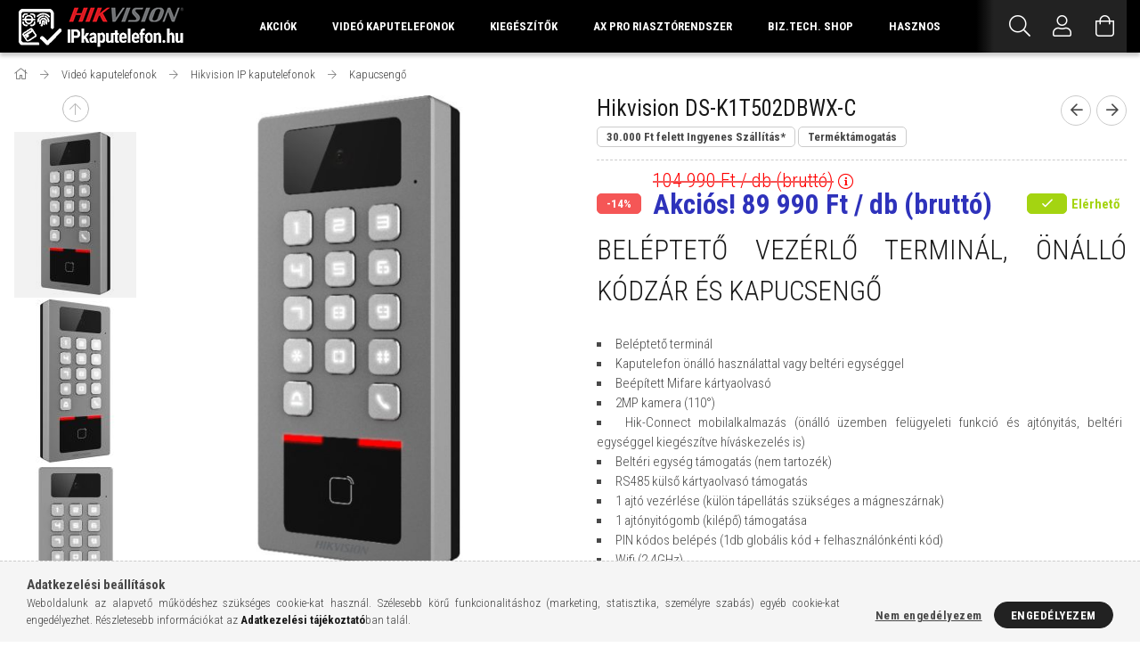

--- FILE ---
content_type: text/html; charset=UTF-8
request_url: https://ipkaputelefon.hu/shop_marketing.php?cikk=DS-K1T502DBWX-C&type=page&only=cross&change_lang=hu&marketing_type=artdet
body_size: 4590
content:

<script>
	function page_action_cross(cikk,cikk_id,qty) {
        var temp_qty=qty;
        if ($("#db_"+cikk_id).length > 0 ) temp_qty=$("#db_"+cikk_id).val();

		$.ajax({
			type: "GET",
			async: true,
			url: "https://ipkaputelefon.hu/shop_ajax/ajax_cart.php",
			dataType: 'json',
			data: {
				get_ajax:1,
				result_type:"json",
				lang_master:"hu",
				action:"add",
				sku:cikk,
				qty:temp_qty,
				variant_name1:$("#egyeb_nev1_"+cikk_id).val(),
				variant_list1:$("#egyeb_list1_"+cikk_id).val(),
				variant_name2:$("#egyeb_nev2_"+cikk_id).val(),
				variant_list2:$("#egyeb_list2_"+cikk_id).val(),
				variant_name3:$("#egyeb_nev3_"+cikk_id).val(),
				variant_list3:$("#egyeb_list3_"+cikk_id).val()
			},
			success: function(result_cart){
                const temp_product_array = {
                    error: result_cart.error,
                    sku: cikk,
                    master_key: result_cart.master_key,
                    name: result_cart.name,
                    category: result_cart.category,
                    price: result_cart.price,
                    qty: temp_qty,
                    qty_of_items: result_cart.qty_of_items
                };

                for (let i = 1; i <= 3; i++) {
                    temp_product_array[`variant_name${i}`] = $(`#egyeb_nev${i}_${cikk_id}`).val();
                    temp_product_array[`variant_list${i}`] = $(`#egyeb_list${i}_${cikk_id}`).val();
                }

                $(document).trigger("addToCart", temp_product_array);

                gtag("event", "cross_sale_convert", { 'sku':cikk, 'value':result_cart.price*temp_qty});
				if (result_cart.cart_deny==1) {
					eval(result_cart.cart_onclose);
				} else {
                    if (result_cart.cart_success==1) $(document).trigger("addToCartSuccess",temp_product_array);

										$("#page_cross_content #page_pagelist_"+cikk_id).animate({width: 0,opacity: 0},300,function(){
						$("#page_cross_content #page_pagelist_"+cikk_id).remove();
                        $(document).trigger('removeCrossItem');
						if ($("#page_cross_content .page_pagelist_item").length==0) $("#page_cross_content").remove();
											});
										if (result_cart.overlay!="") {
						$("#overlay_cart_add").html(result_cart.overlay);
						$("#overlay_cart_add").overlay().load();
					}
										if ($("#box_cart_content").length>0) {
						
						$("#box_cart_content").load("https://ipkaputelefon.hu/shop_ajax/ajax_box_cart.php?get_ajax=1&lang_master=hu&unas_design=");
						                            if ($("#box_cart_content2").length > 0) $("#box_cart_content2").load("https://ipkaputelefon.hu/shop_ajax/ajax_box_cart.php?get_ajax=1&lang_master=hu&unas_design=&cart_num=2");
												}
					$.ajax({
						type: "GET",
						async: true,
						url: "https://ipkaputelefon.hu/shop_ajax/ajax_shipping.php",
						dataType: "json",
						data: {
							get_ajax:1,
							shop_id:29710,
							lang_master:"hu"
						},
						success: function(result){
							$(".container_shipping_cost").html(result.cost);
							$(".container_shipping_free").html(result.free);
						}
					});
									}
			}
		});
	}
	</script>
	





    

    

    
        <section class='cross-sale page-content mb-5 slick-arrow--middle slick-arrow--small slick-gap slick-indent-xl' id="page_cross_content">
            <div class='cross-sale__title page_pagelist_title title--theme-1 h6'>
                Az alábbi terméket ajánljuk még kiegészítőként <span class="page_pagelist__page-info page-info-cross mb-3 text-muted round-bracket-around"><span class="itemsum"></span></span>
            </div>
            <div class='cross-sale__items page_pagelist_items'>
                











    
    <div class='cross__items product-container'>
        
            <article class='page_pagelist_item hover-grey-filtered product js-product page_artlist_sku_DS__unas__KAB502__unas__S1' id='page_pagelist_cross_page_DS__unas__KAB502__unas__S1'>
                <div class='pagelist_item-inner product-inner'>
                    <div class="pagelist__statuses product-statuses">
                        
                        <div class="artlist__sale product-status product-status--sale">-<span id='price_save_cross_page_DS__unas__KAB502__unas__S1'>15%</span></div>
                        

                        

                        

                        

                        

                        
                    </div>
                    <div class="product-functions">
                        <div class="function-btn-outer tooltip__btn-outer">
                            <a class="function-btn tooltip__btn js-product-tooltip-click" data-sku="DS__unas__KAB502__unas__S1" href="#">
                                <div class="function__icon function-icon icon--details"></div>
                            </a>
                        </div>
                        <!-- kedvencekhez adas -->
                        
                        <div class='function-btn-outer favourites__btn-outer page_artdet_func_favourites_outer_DS__unas__KAB502__unas__S1' id='page_artlist_func_favourites_outer_DS__unas__KAB502__unas__S1'>
                            <a href='javascript:add_to_favourites("","DS-KAB502-S1","page_artlist_func_favourites_DS__unas__KAB502__unas__S1","page_artlist_func_favourites_outer_DS__unas__KAB502__unas__S1","714363046");' id="page_artlist_func_favourites_DS__unas__KAB502__unas__S1"
                               class="function-btn favourites__btn page_artdet_func_favourites_DS__unas__KAB502__unas__S1 "
                               aria-label="Kedvencekhez"
                            >
                                <div class="function__icon favourites__icon function-icon icon--favo"></div>
                            </a>
                        </div>
                        

                        

                        
                        <!-- osszehasonlitas -->
                        <div class="function-btn-outer compare__btn-outer">
                            <a href='javascript:popup_compare_dialog("DS-KAB502-S1");'
                               class="function-btn compare__btn page_art_func_compare"
                               
                               
                               aria-label="Összehasonlítás"
                               
                            >
                                <div class="function__icon compare__icon function-icon icon--compare"></div>
                            </a>
                        </div>
                        
                    </div>
                    <div class='pagelist__img-wrapper'>
                        <a class="product-img-link" href="https://ipkaputelefon.hu/DS-KAB502-S1" title="Hikvision DS-KAB502-S1">
                            <picture>
                                <source width="174" height="233"
                                        srcset="https://ipkaputelefon.hu/img/29710/DS-KAB502-S1/174x233,r/DS-KAB11-D.jpg?time=1727433047 1x,https://ipkaputelefon.hu/img/29710/DS-KAB502-S1/348x466,r/DS-KAB11-D.jpg?time=1727433047 2x"
                                        data-srcset="https://ipkaputelefon.hu/img/29710/DS-KAB502-S1/174x233,r/DS-KAB11-D.jpg?time=1727433047 1x,https://ipkaputelefon.hu/img/29710/DS-KAB502-S1/348x466,r/DS-KAB11-D.jpg?time=1727433047 2x"
                                        media="(max-width: 412px)"
                                >
                                <img class="pagelist__img img-abs lazyload"
                                     width="234" height="313"
                                     src="https://ipkaputelefon.hu/main_pic/space.gif" data-src="https://ipkaputelefon.hu/img/29710/DS-KAB502-S1/234x313,r/DS-KAB11-D.jpg?time=1727433047"
                                     
                                     data-srcset="https://ipkaputelefon.hu/img/29710/DS-KAB502-S1/328x438,r/DS-KAB11-D.jpg?time=1727433047 1.4x"
                                     
                                     alt="Hikvision DS-KAB502-S1" id="main_image_cross_page_DS__unas__KAB502__unas__S1"
                                >
                            </picture>
                            
                        </a>
                        
                            

                            
                            <!-- HAS NO REDIRECT -->
                                

                                
                                <!-- HAS NO VARIANTS -->
                                    <div class='pagelist__cart-btn-wrap cart-wrapper'>
                                        <button class='pagelist__cart-btn icon--b-cart btn--primary btn--block js-slick-refresh-btn' type='button' onclick="page_action_cross('DS-KAB502-S1','cross_page_DS__unas__KAB502__unas__S1',1);">Ezt is kérem</button>
                                    </div>
                                
                            
                        
                    </div>
                    <div class='pagelist__datas pt-4'>
                        <div class='pagelist__name-wrap mb-3 product-name font-s font-sm-m'>
                            <a class="pagelist__name line-clamp--3-12" href="https://ipkaputelefon.hu/DS-KAB502-S1">
                            	<h2 class='m-0 fs-inherit'>Hikvision DS-KAB502-S1</h2>
                            </a>
                        </div>
                        <div class='pagelist__prices with-rrp  has-sale-price'>

                            
                            <span class='pagelist__price-base product-price--base pr-3'>
                                
                                <span class="product__price-base-value text_style_line"><span id='price_net_brutto_cross_page_DS__unas__KAB502__unas__S1' class='price_net_brutto_cross_page_DS__unas__KAB502__unas__S1'>12 990</span> Ft / db (bruttó)</span>&nbsp;<span class="tooltip tooltip--top" data-tippy="Az áthúzott ár az árcsökkentés alkalmazását megelőző 30 nap legalacsonyabb eladási ára."><span class="tooltip-icon icon--info"></span><span class="tooltip-text">Az áthúzott ár az árcsökkentés alkalmazását megelőző 30 nap legalacsonyabb eladási ára.</span></span>
                            </span>
                            

                            
                            <span class='pagelist__price-sale product-price--sale'>
                                
                                    Akciós! 
                                
                                <span id='price_akcio_brutto_cross_page_DS__unas__KAB502__unas__S1' class='price_akcio_brutto_cross_page_DS__unas__KAB502__unas__S1'>10 990</span> Ft / db (bruttó)
                            </span>
                            

                            

                            

                            

                        </div>
                    </div>
                    <input type="hidden" name="egyeb_nev1_cross_page_DS__unas__KAB502__unas__S1" value="">
<input type="hidden" name="egyeb_list1_cross_page_DS__unas__KAB502__unas__S1" value="">
<input type="hidden" name="egyeb_nev2_cross_page_DS__unas__KAB502__unas__S1" value="">
<input type="hidden" name="egyeb_list2_cross_page_DS__unas__KAB502__unas__S1" value="">
<input type="hidden" name="egyeb_nev3_cross_page_DS__unas__KAB502__unas__S1" value="">
<input type="hidden" name="egyeb_list3_cross_page_DS__unas__KAB502__unas__S1" value="">

                </div>
                
            </article>
        
            <article class='page_pagelist_item hover-grey-filtered product js-product page_artlist_sku_DS__unas__KH6320__unas__WTE1 has-alt-image js-on-hover-alt-img' id='page_pagelist_cross_page_DS__unas__KH6320__unas__WTE1'>
                <div class='pagelist_item-inner product-inner'>
                    <div class="pagelist__statuses product-statuses">
                        
                        <div class="artlist__sale product-status product-status--sale">-<span id='price_save_cross_page_DS__unas__KH6320__unas__WTE1'>7%</span></div>
                        

                        

                        
                        
                        <div class="artlist__on-stock product-status product-status--on-stock tooltip tooltip--bottom tooltip--right">
                            <div class="artlist__stock-icon icon--on-stock"></div>
                            <div class="artlist__stock-text tooltip-text product-stock-text">
                                
                                <div class="artlist__stock-label product-stock-label"><B>Elérhető</B></div>
                                
                                
                            </div>
                        </div>
                        

                        
                        

                        
                        <div class="artlist__custom-status product-status product-status--custom-1 d-none">30.000 Ft felett Ingyenes Szállítás*</div>
                        

                        
                        <div class="artlist__custom-status product-status product-status--custom-2 d-none">Terméktámogatás</div>
                        

                        
                    </div>
                    <div class="product-functions">
                        <div class="function-btn-outer tooltip__btn-outer">
                            <a class="function-btn tooltip__btn js-product-tooltip-click" data-sku="DS__unas__KH6320__unas__WTE1" href="#">
                                <div class="function__icon function-icon icon--details"></div>
                            </a>
                        </div>
                        <!-- kedvencekhez adas -->
                        
                        <div class='function-btn-outer favourites__btn-outer page_artdet_func_favourites_outer_DS__unas__KH6320__unas__WTE1' id='page_artlist_func_favourites_outer_DS__unas__KH6320__unas__WTE1'>
                            <a href='javascript:add_to_favourites("","DS-KH6320-WTE1","page_artlist_func_favourites_DS__unas__KH6320__unas__WTE1","page_artlist_func_favourites_outer_DS__unas__KH6320__unas__WTE1","166257828");' id="page_artlist_func_favourites_DS__unas__KH6320__unas__WTE1"
                               class="function-btn favourites__btn page_artdet_func_favourites_DS__unas__KH6320__unas__WTE1 "
                               aria-label="Kedvencekhez"
                            >
                                <div class="function__icon favourites__icon function-icon icon--favo"></div>
                            </a>
                        </div>
                        

                        

                        
                        <!-- osszehasonlitas -->
                        <div class="function-btn-outer compare__btn-outer">
                            <a href='javascript:popup_compare_dialog("DS-KH6320-WTE1");'
                               class="function-btn compare__btn page_art_func_compare"
                               
                               
                               aria-label="Összehasonlítás"
                               
                            >
                                <div class="function__icon compare__icon function-icon icon--compare"></div>
                            </a>
                        </div>
                        
                    </div>
                    <div class='pagelist__img-wrapper'>
                        <a class="product-img-link" href="https://ipkaputelefon.hu/DS-KH6320-WTE1" title="Hikvision DS-KH6320-WTE1">
                            <picture>
                                <source width="174" height="233"
                                        srcset="https://ipkaputelefon.hu/img/29710/DS-KH6320-WTE1/174x233,r/DS-KH6320-WTE1.jpg?time=1726641505 1x,https://ipkaputelefon.hu/img/29710/DS-KH6320-WTE1/348x466,r/DS-KH6320-WTE1.jpg?time=1726641505 2x"
                                        data-srcset="https://ipkaputelefon.hu/img/29710/DS-KH6320-WTE1/174x233,r/DS-KH6320-WTE1.jpg?time=1726641505 1x,https://ipkaputelefon.hu/img/29710/DS-KH6320-WTE1/348x466,r/DS-KH6320-WTE1.jpg?time=1726641505 2x"
                                        media="(max-width: 412px)"
                                >
                                <img class="pagelist__img img-abs lazyload"
                                     width="234" height="313"
                                     src="https://ipkaputelefon.hu/main_pic/space.gif" data-src="https://ipkaputelefon.hu/img/29710/DS-KH6320-WTE1/234x313,r/DS-KH6320-WTE1.jpg?time=1726641505"
                                     
                                     data-srcset="https://ipkaputelefon.hu/img/29710/DS-KH6320-WTE1/328x438,r/DS-KH6320-WTE1.jpg?time=1726641505 1.4x"
                                     
                                     alt="Hikvision DS-KH6320-WTE1" id="main_image_cross_page_DS__unas__KH6320__unas__WTE1"
                                >
                            </picture>
                            
                            <div class="product-alt-img-wrapper">
                                <img class="artlist__alt-img js-alt-img lazyload"
                                     width="234" height="313"
                                     src="https://ipkaputelefon.hu/main_pic/space.gif" data-src="https://ipkaputelefon.hu/img/29710/DS-KH6320-WTE1_altpic_1/234x313,r/DS-KH6320-WTE1.jpg?time=1726641505"
                                     data-src-orig="https://ipkaputelefon.hu/img/29710/DS-KH6320-WTE1_altpic_1/234x313,r/DS-KH6320-WTE1.jpg?time=1726641505"
                                     
                                     data-srcset="https://ipkaputelefon.hu/img/29710/DS-KH6320-WTE1_altpic_1/328x438,r/DS-KH6320-WTE1.jpg?time=1726641505 1.4x"
                                     
                                     alt="Hikvision DS-KH6320-WTE1"
                                >
                            </div>
                            
                        </a>
                        
                            

                            
                            <!-- HAS NO REDIRECT -->
                                

                                
                                <!-- HAS NO VARIANTS -->
                                    <div class='pagelist__cart-btn-wrap cart-wrapper'>
                                        <button class='pagelist__cart-btn icon--b-cart btn--primary btn--block js-slick-refresh-btn' type='button' onclick="page_action_cross('DS-KH6320-WTE1','cross_page_DS__unas__KH6320__unas__WTE1',1);">Ezt is kérem</button>
                                    </div>
                                
                            
                        
                    </div>
                    <div class='pagelist__datas pt-4'>
                        <div class='pagelist__name-wrap mb-3 product-name font-s font-sm-m'>
                            <a class="pagelist__name line-clamp--3-12" href="https://ipkaputelefon.hu/DS-KH6320-WTE1">
                            	<h2 class='m-0 fs-inherit'>Hikvision DS-KH6320-WTE1</h2>
                            </a>
                        </div>
                        <div class='pagelist__prices with-rrp  has-sale-price'>

                            
                            <span class='pagelist__price-base product-price--base pr-3'>
                                
                                <span class="product__price-base-value text_style_line"><span id='price_net_brutto_cross_page_DS__unas__KH6320__unas__WTE1' class='price_net_brutto_cross_page_DS__unas__KH6320__unas__WTE1'>69 990</span> Ft / db (bruttó)</span>&nbsp;<span class="tooltip tooltip--top" data-tippy="Az áthúzott ár az árcsökkentés alkalmazását megelőző 30 nap legalacsonyabb eladási ára."><span class="tooltip-icon icon--info"></span><span class="tooltip-text">Az áthúzott ár az árcsökkentés alkalmazását megelőző 30 nap legalacsonyabb eladási ára.</span></span>
                            </span>
                            

                            
                            <span class='pagelist__price-sale product-price--sale'>
                                
                                    Akciós! 
                                
                                <span id='price_akcio_brutto_cross_page_DS__unas__KH6320__unas__WTE1' class='price_akcio_brutto_cross_page_DS__unas__KH6320__unas__WTE1'>64 990</span> Ft / db (bruttó)
                            </span>
                            

                            

                            

                            

                        </div>
                    </div>
                    <input type="hidden" name="egyeb_nev1_cross_page_DS__unas__KH6320__unas__WTE1" value="">
<input type="hidden" name="egyeb_list1_cross_page_DS__unas__KH6320__unas__WTE1" value="">
<input type="hidden" name="egyeb_nev2_cross_page_DS__unas__KH6320__unas__WTE1" value="">
<input type="hidden" name="egyeb_list2_cross_page_DS__unas__KH6320__unas__WTE1" value="">
<input type="hidden" name="egyeb_nev3_cross_page_DS__unas__KH6320__unas__WTE1" value="">
<input type="hidden" name="egyeb_list3_cross_page_DS__unas__KH6320__unas__WTE1" value="">

                </div>
                
            </article>
        
            <article class='page_pagelist_item hover-grey-filtered product js-product page_artlist_sku_DS__unas__KH6320__unas__WTE1__unas__W has-alt-image js-on-hover-alt-img' id='page_pagelist_cross_page_DS__unas__KH6320__unas__WTE1__unas__W'>
                <div class='pagelist_item-inner product-inner'>
                    <div class="pagelist__statuses product-statuses">
                        
                        <div class="artlist__sale product-status product-status--sale">-<span id='price_save_cross_page_DS__unas__KH6320__unas__WTE1__unas__W'>7%</span></div>
                        

                        

                        
                        
                        <div class="artlist__on-stock product-status product-status--on-stock tooltip tooltip--bottom tooltip--right">
                            <div class="artlist__stock-icon icon--on-stock"></div>
                            <div class="artlist__stock-text tooltip-text product-stock-text">
                                
                                <div class="artlist__stock-label product-stock-label"><B>Elérhető</B></div>
                                
                                
                            </div>
                        </div>
                        

                        
                        

                        

                        

                        
                    </div>
                    <div class="product-functions">
                        <div class="function-btn-outer tooltip__btn-outer">
                            <a class="function-btn tooltip__btn js-product-tooltip-click" data-sku="DS__unas__KH6320__unas__WTE1__unas__W" href="#">
                                <div class="function__icon function-icon icon--details"></div>
                            </a>
                        </div>
                        <!-- kedvencekhez adas -->
                        
                        <div class='function-btn-outer favourites__btn-outer page_artdet_func_favourites_outer_DS__unas__KH6320__unas__WTE1__unas__W' id='page_artlist_func_favourites_outer_DS__unas__KH6320__unas__WTE1__unas__W'>
                            <a href='javascript:add_to_favourites("","DS-KH6320-WTE1-W","page_artlist_func_favourites_DS__unas__KH6320__unas__WTE1__unas__W","page_artlist_func_favourites_outer_DS__unas__KH6320__unas__WTE1__unas__W","174993084");' id="page_artlist_func_favourites_DS__unas__KH6320__unas__WTE1__unas__W"
                               class="function-btn favourites__btn page_artdet_func_favourites_DS__unas__KH6320__unas__WTE1__unas__W "
                               aria-label="Kedvencekhez"
                            >
                                <div class="function__icon favourites__icon function-icon icon--favo"></div>
                            </a>
                        </div>
                        

                        

                        
                        <!-- osszehasonlitas -->
                        <div class="function-btn-outer compare__btn-outer">
                            <a href='javascript:popup_compare_dialog("DS-KH6320-WTE1-W");'
                               class="function-btn compare__btn page_art_func_compare"
                               
                               
                               aria-label="Összehasonlítás"
                               
                            >
                                <div class="function__icon compare__icon function-icon icon--compare"></div>
                            </a>
                        </div>
                        
                    </div>
                    <div class='pagelist__img-wrapper'>
                        <a class="product-img-link" href="https://ipkaputelefon.hu/DS-KH6320-WTE1-W" title="Hikvision DS-KH6320-WTE1-W">
                            <picture>
                                <source width="174" height="233"
                                        srcset="https://ipkaputelefon.hu/img/29710/DS-KH6320-WTE1-W/174x233,r/DS-KH6320-WTE1-W.jpg?time=1728300139 1x,https://ipkaputelefon.hu/img/29710/DS-KH6320-WTE1-W/348x466,r/DS-KH6320-WTE1-W.jpg?time=1728300139 2x"
                                        data-srcset="https://ipkaputelefon.hu/img/29710/DS-KH6320-WTE1-W/174x233,r/DS-KH6320-WTE1-W.jpg?time=1728300139 1x,https://ipkaputelefon.hu/img/29710/DS-KH6320-WTE1-W/348x466,r/DS-KH6320-WTE1-W.jpg?time=1728300139 2x"
                                        media="(max-width: 412px)"
                                >
                                <img class="pagelist__img img-abs lazyload"
                                     width="234" height="313"
                                     src="https://ipkaputelefon.hu/main_pic/space.gif" data-src="https://ipkaputelefon.hu/img/29710/DS-KH6320-WTE1-W/234x313,r/DS-KH6320-WTE1-W.jpg?time=1728300139"
                                     
                                     data-srcset="https://ipkaputelefon.hu/img/29710/DS-KH6320-WTE1-W/328x438,r/DS-KH6320-WTE1-W.jpg?time=1728300139 1.4x"
                                     
                                     alt="Hikvision DS-KH6320-WTE1-W" id="main_image_cross_page_DS__unas__KH6320__unas__WTE1__unas__W"
                                >
                            </picture>
                            
                            <div class="product-alt-img-wrapper">
                                <img class="artlist__alt-img js-alt-img lazyload"
                                     width="234" height="313"
                                     src="https://ipkaputelefon.hu/main_pic/space.gif" data-src="https://ipkaputelefon.hu/img/29710/DS-KH6320-WTE1-W_altpic_1/234x313,r/DS-KH6320-WTE1-W.jpg?time=1728300139"
                                     data-src-orig="https://ipkaputelefon.hu/img/29710/DS-KH6320-WTE1-W_altpic_1/234x313,r/DS-KH6320-WTE1-W.jpg?time=1728300139"
                                     
                                     data-srcset="https://ipkaputelefon.hu/img/29710/DS-KH6320-WTE1-W_altpic_1/328x438,r/DS-KH6320-WTE1-W.jpg?time=1728300139 1.4x"
                                     
                                     alt="Hikvision DS-KH6320-WTE1-W"
                                >
                            </div>
                            
                        </a>
                        
                            

                            
                            <!-- HAS NO REDIRECT -->
                                

                                
                                <!-- HAS NO VARIANTS -->
                                    <div class='pagelist__cart-btn-wrap cart-wrapper'>
                                        <button class='pagelist__cart-btn icon--b-cart btn--primary btn--block js-slick-refresh-btn' type='button' onclick="page_action_cross('DS-KH6320-WTE1-W','cross_page_DS__unas__KH6320__unas__WTE1__unas__W',1);">Ezt is kérem</button>
                                    </div>
                                
                            
                        
                    </div>
                    <div class='pagelist__datas pt-4'>
                        <div class='pagelist__name-wrap mb-3 product-name font-s font-sm-m'>
                            <a class="pagelist__name line-clamp--3-12" href="https://ipkaputelefon.hu/DS-KH6320-WTE1-W">
                            	<h2 class='m-0 fs-inherit'>Hikvision DS-KH6320-WTE1-W</h2>
                            </a>
                        </div>
                        <div class='pagelist__prices with-rrp  has-sale-price'>

                            
                            <span class='pagelist__price-base product-price--base pr-3'>
                                
                                <span class="product__price-base-value text_style_line"><span id='price_net_brutto_cross_page_DS__unas__KH6320__unas__WTE1__unas__W' class='price_net_brutto_cross_page_DS__unas__KH6320__unas__WTE1__unas__W'>69 990</span> Ft / db (bruttó)</span>&nbsp;<span class="tooltip tooltip--top" data-tippy="Az áthúzott ár az árcsökkentés alkalmazását megelőző 30 nap legalacsonyabb eladási ára."><span class="tooltip-icon icon--info"></span><span class="tooltip-text">Az áthúzott ár az árcsökkentés alkalmazását megelőző 30 nap legalacsonyabb eladási ára.</span></span>
                            </span>
                            

                            
                            <span class='pagelist__price-sale product-price--sale'>
                                
                                    Akciós! 
                                
                                <span id='price_akcio_brutto_cross_page_DS__unas__KH6320__unas__WTE1__unas__W' class='price_akcio_brutto_cross_page_DS__unas__KH6320__unas__WTE1__unas__W'>64 990</span> Ft / db (bruttó)
                            </span>
                            

                            

                            

                            

                        </div>
                    </div>
                    <input type="hidden" name="egyeb_nev1_cross_page_DS__unas__KH6320__unas__WTE1__unas__W" value="">
<input type="hidden" name="egyeb_list1_cross_page_DS__unas__KH6320__unas__WTE1__unas__W" value="">
<input type="hidden" name="egyeb_nev2_cross_page_DS__unas__KH6320__unas__WTE1__unas__W" value="">
<input type="hidden" name="egyeb_list2_cross_page_DS__unas__KH6320__unas__WTE1__unas__W" value="">
<input type="hidden" name="egyeb_nev3_cross_page_DS__unas__KH6320__unas__WTE1__unas__W" value="">
<input type="hidden" name="egyeb_list3_cross_page_DS__unas__KH6320__unas__WTE1__unas__W" value="">

                </div>
                
            </article>
        
            <article class='page_pagelist_item hover-grey-filtered product js-product page_artlist_sku_SCH__unas__30__unas__12' id='page_pagelist_cross_page_SCH__unas__30__unas__12'>
                <div class='pagelist_item-inner product-inner'>
                    <div class="pagelist__statuses product-statuses">
                        

                        

                        
                        
                        <div class="artlist__on-stock product-status product-status--on-stock tooltip tooltip--bottom tooltip--right">
                            <div class="artlist__stock-icon icon--on-stock"></div>
                            <div class="artlist__stock-text tooltip-text product-stock-text">
                                
                                <div class="artlist__stock-label product-stock-label"><B>Elérhető</B></div>
                                
                                
                            </div>
                        </div>
                        

                        
                        

                        

                        

                        
                    </div>
                    <div class="product-functions">
                        <div class="function-btn-outer tooltip__btn-outer">
                            <a class="function-btn tooltip__btn js-product-tooltip-click" data-sku="SCH__unas__30__unas__12" href="#">
                                <div class="function__icon function-icon icon--details"></div>
                            </a>
                        </div>
                        <!-- kedvencekhez adas -->
                        
                        <div class='function-btn-outer favourites__btn-outer page_artdet_func_favourites_outer_SCH__unas__30__unas__12' id='page_artlist_func_favourites_outer_SCH__unas__30__unas__12'>
                            <a href='javascript:add_to_favourites("","SCH-30-12","page_artlist_func_favourites_SCH__unas__30__unas__12","page_artlist_func_favourites_outer_SCH__unas__30__unas__12","236605913");' id="page_artlist_func_favourites_SCH__unas__30__unas__12"
                               class="function-btn favourites__btn page_artdet_func_favourites_SCH__unas__30__unas__12 "
                               aria-label="Kedvencekhez"
                            >
                                <div class="function__icon favourites__icon function-icon icon--favo"></div>
                            </a>
                        </div>
                        

                        

                        
                        <!-- osszehasonlitas -->
                        <div class="function-btn-outer compare__btn-outer">
                            <a href='javascript:popup_compare_dialog("SCH-30-12");'
                               class="function-btn compare__btn page_art_func_compare"
                               
                               
                               aria-label="Összehasonlítás"
                               
                            >
                                <div class="function__icon compare__icon function-icon icon--compare"></div>
                            </a>
                        </div>
                        
                    </div>
                    <div class='pagelist__img-wrapper'>
                        <a class="product-img-link" href="https://ipkaputelefon.hu/SCH-30-12" title="SCHARFER SCH-30-12 tápegység">
                            <picture>
                                <source width="174" height="233"
                                        srcset="https://ipkaputelefon.hu/img/29710/SCH-30-12/174x233,r/SCH-30-12.jpg?time=1727183502 1x,https://ipkaputelefon.hu/img/29710/SCH-30-12/348x466,r/SCH-30-12.jpg?time=1727183502 2x"
                                        data-srcset="https://ipkaputelefon.hu/img/29710/SCH-30-12/174x233,r/SCH-30-12.jpg?time=1727183502 1x,https://ipkaputelefon.hu/img/29710/SCH-30-12/348x466,r/SCH-30-12.jpg?time=1727183502 2x"
                                        media="(max-width: 412px)"
                                >
                                <img class="pagelist__img img-abs lazyload"
                                     width="234" height="313"
                                     src="https://ipkaputelefon.hu/main_pic/space.gif" data-src="https://ipkaputelefon.hu/img/29710/SCH-30-12/234x313,r/SCH-30-12.jpg?time=1727183502"
                                     
                                     data-srcset="https://ipkaputelefon.hu/img/29710/SCH-30-12/328x438,r/SCH-30-12.jpg?time=1727183502 1.4x"
                                     
                                     alt="SCHARFER SCH-30-12 tápegység" id="main_image_cross_page_SCH__unas__30__unas__12"
                                >
                            </picture>
                            
                        </a>
                        
                            

                            
                            <!-- HAS NO REDIRECT -->
                                

                                
                                <!-- HAS NO VARIANTS -->
                                    <div class='pagelist__cart-btn-wrap cart-wrapper'>
                                        <button class='pagelist__cart-btn icon--b-cart btn--primary btn--block js-slick-refresh-btn' type='button' onclick="page_action_cross('SCH-30-12','cross_page_SCH__unas__30__unas__12',1);">Ezt is kérem</button>
                                    </div>
                                
                            
                        
                    </div>
                    <div class='pagelist__datas pt-4'>
                        <div class='pagelist__name-wrap mb-3 product-name font-s font-sm-m'>
                            <a class="pagelist__name line-clamp--3-12" href="https://ipkaputelefon.hu/SCH-30-12">
                            	<h2 class='m-0 fs-inherit'>SCHARFER SCH-30-12 tápegység</h2>
                            </a>
                        </div>
                        <div class='pagelist__prices with-rrp '>

                            
                            <span class='pagelist__price-base product-price--base pr-3'>
                                
                                <span class="product__price-base-value"><span id='price_net_brutto_cross_page_SCH__unas__30__unas__12' class='price_net_brutto_cross_page_SCH__unas__30__unas__12'>5 990</span> Ft / db (bruttó)</span>
                            </span>
                            

                            

                            

                            

                            

                        </div>
                    </div>
                    <input type="hidden" name="egyeb_nev1_cross_page_SCH__unas__30__unas__12" value="">
<input type="hidden" name="egyeb_list1_cross_page_SCH__unas__30__unas__12" value="">
<input type="hidden" name="egyeb_nev2_cross_page_SCH__unas__30__unas__12" value="">
<input type="hidden" name="egyeb_list2_cross_page_SCH__unas__30__unas__12" value="">
<input type="hidden" name="egyeb_nev3_cross_page_SCH__unas__30__unas__12" value="">
<input type="hidden" name="egyeb_list3_cross_page_SCH__unas__30__unas__12" value="">

                </div>
                
            </article>
        
    </div>
    

    

    


<script>
<!--
$(document).ready(function(){
	select_base_price("cross_page_DS__unas__KAB502__unas__S1",0);
	
	select_base_price("cross_page_DS__unas__KH6320__unas__WTE1",0);
	
	select_base_price("cross_page_DS__unas__KH6320__unas__WTE1__unas__W",0);
	
	select_base_price("cross_page_SCH__unas__30__unas__12",0);
	
});
// -->
</script>


<script>
    $(document).ready(function() {
        /* Get all elements that have alt imgs */
        var productsWithAltPic = $(".js-on-hover-alt-img");

        /* Call the altPicHover fn (see above) on all elements with alt imgs */
        productsWithAltPic.each(altPicHover);
        if (typeof initTippy == 'function'){
                initTippy();
            }
    });
</script>


    <script>
    
        $(document).ready(function() {
            var $slickCrossItems = $(".cross__items");
            var $slickCrossStatus = $('.page-info-cross .itemsum');

            $slickCrossItems.on('reInit init', function(event, slick){
                $slickCrossStatus.text(slick.slideCount);
            });

            $slickCrossItems.slick({
                infinite: false,
                speed: 500,
                slidesToShow: 2,
                slidesToScroll: 2,
                touchThreshold: 80,
                mobileFirst: true,
                lazyLoad: 'progressive',
                responsive: [
                    {
                        breakpoint: 575,
                        settings: {
                            slidesToShow: 3,
                            slidesToScroll: 3
                        }
                    },
                    {
                        breakpoint: 1023,
                        settings: {
                            slidesToShow: 4,
                            slidesToScroll: 4
                        }
                    },
                    {
                        breakpoint: 1260,
                        settings: {
                            slidesToShow: 5,
                            slidesToScroll: 5
                        }
                    }
                ]
            });

            $('.js-slick-refresh-btn').click(function() {
                setTimeout(
                    function()
                    {
                        $slickCrossItems.slick('slickSetOption', {}, true);
                    }, 800
                );
            });
        });
    

    
    </script>






            </div>
        </section>
    

    
<script>gtag("event", "cross_sale_show", { });</script>

--- FILE ---
content_type: application/javascript
request_url: https://gm29ml25-cdn.convkit.com/convkit.js?1769353408896
body_size: 23825
content:
(()=>{"use strict";var t,e,o=function(){function t(t){this.services={},this.factories={},this.services.app=t}return t.prototype.addFactory=function(t,e){return this.factories[t]=e,this},t.prototype.set=function(t,e){return this.services[t]=e,this},t.prototype.get=function(t){if(!1===this.services.hasOwnProperty(t)){if(!1===this.factories.hasOwnProperty(t))throw new Error('The service: "'+t+'" is not defined!');this.services[t]=this.factories[t](this)}return this.services[t]},t}(),r=function(){function t(t,e,o){this.webshopKey=t,this.buildNumber=e,this.config=o}return t.prototype.getId=function(){return""+this.config.id},t.prototype.getKey=function(){return this.webshopKey},t.prototype.getProductShowPageSelector=function(){return this.getConfigValue("productShowPageSelector")},t.prototype.getCategoryShowPageSelector=function(){return this.getConfigValue("categoryShowPageSelector")},t.prototype.getHomeShowPageSelector=function(){return this.getConfigValue("homeShowPageSelector")},t.prototype.getCartShowPageSelector=function(){return this.getConfigValue("cartShowPageSelector")},t.prototype.getCartSumPriceSelector=function(){return this.getConfigValue("cartSumPriceSelector")},t.prototype.getCartItemQuantitySelector=function(){return this.getConfigValue("cartItemQuantitySelector")},t.prototype.getCartItemProductUrlSelector=function(){return this.getConfigValue("cartItemProductUrlSelector")},t.prototype.getProductNameSelectorInProductShowPage=function(){return this.getConfigValue("productNameSelectorInProductShowPage")},t.prototype.getProductCategoryPathSelector=function(){return this.getConfigValue("productCategoryPathSelector")},t.prototype.getCategoryNameSelectorInCategoryShowPage=function(){return this.getConfigValue("categoryNameSelectorInCategoryShowPage")},t.prototype.getCategoryPathSelectorInCategoryShowPage=function(){return this.getConfigValue("categoryPathSelectorInCategoryShowPage")},t.prototype.getPageTypeDetectorAlias=function(){return this.getConfigValue("pageTypeDetectorAlias")},t.prototype.getPageLoadedDetectorAlias=function(){return this.getConfigValue("pageLoadedDetectorAlias")},t.prototype.getCartEventSelectorInProductShow=function(){return this.getConfigValue("cartEventSelectorInProductShow")},t.prototype.getPriceSelectorInProductShow=function(){return this.getConfigValue("priceSelectorInProductShow")},t.prototype.getQuantitySelectorInProductShow=function(){return this.getConfigValue("quantitySelectorInProductShow")},t.prototype.getLoggedUserSelector=function(){return this.getConfigValue("loggedUserSelector")},t.prototype.getNotLoggedUserSelector=function(){return this.getConfigValue("notLoggedUserSelector")},t.prototype.getAnalyticsBaseUrl=function(){var t=this.getConfigValue("analyticsBaseUrl");return null===t&&(t="https://"+this.webshopKey+"-analytics.convkit.com"),new URL(t)},t.prototype.getApiBaseUrl=function(){var t=this.getConfigValue("apiBaseUrl");return null===t&&(t="https://"+this.webshopKey+"-api.convkit.com"),new URL(t)},t.prototype.getCdnBaseUrl=function(){var t=this.getConfigValue("cdnBaseUrl");null===t&&(t="https://"+this.webshopKey+"-cdn.convkit.com");var e=new URL(t);return e.searchParams.append("v",this.buildNumber),e},t.prototype.getLogUrl=function(){var t=this.getConfigValue("logUrl");return null===t&&(t="https://client-log.convkit.com/transport"),t},t.prototype.isAllowSendData=function(){return!!this.getConfigValue("allowSendData")},t.prototype.isAllowShowWidget=function(){return!!this.getConfigValue("allowShowWidget")},t.prototype.isAllowLogoLessWidget=function(){return!!this.getConfigValue("allowLogoLessWidget")},t.prototype.isAllowCanonicalUrlUsage=function(){return!!this.getConfigValue("allowCanonicalUrlUsage")},t.prototype.getCustomSelectorList=function(){return Array.isArray(this.config.customSelectorList)?this.config.customSelectorList:[]},t.prototype.getConfigValue=function(t){var e=void 0===this.config[t]?null:this.config[t];return""===e?null:e},t}(),n=function(){function t(){}return t.prototype.createByRawConfig=function(t,e,o){return new r(t,e,o)},t.ID="config.webshop.factory",t}(),i=function(){},u=function(){function t(t){this.listenerMap={},this.logger=t}return t.prototype.addListener=function(t,e){return!1===this.listenerMap.hasOwnProperty(t)&&(this.listenerMap[t]=[]),this.listenerMap[t].push(e),this},t.prototype.dispatch=function(t,e){if(this.logger.debug("Dispatch event: "+t+" with data: "+e.getDebugInfo()),!1!==this.listenerMap.hasOwnProperty(t))for(var o=0,r=this.listenerMap[t];o<r.length;o++)(0,r[o])(e)},t.ID="event.dispatcher",t}(),c=function(){function t(t,e,o,r,n){this.buildNumber=t,this.window=e,this.webshopKey=o,this.webshopConfig=r,this.previewToken=n}return t.prototype.getWindow=function(){return this.window},t.prototype.getDocument=function(){return this.window.document},t.prototype.getNavigator=function(){return this.window.navigator},t.prototype.getScreen=function(){return this.window.screen},t.prototype.getLocation=function(){return this.window.location},t.prototype.getBuildNumber=function(){return this.buildNumber},t.prototype.getWebshopKey=function(){return this.webshopKey},t.prototype.getWebshopConfig=function(){return this.webshopConfig},t.prototype.getUserGroup=function(){return 1},t.prototype.isMobile=function(){return this.window.screen.availWidth<576},t.prototype.isPreviewMode=function(){return null!==this.previewToken},t.prototype.getPreviewToken=function(){return(this.previewToken||"").toString()},t}(),a=function(){function t(t,e,o){this.buildNumber=t,this.window=e,this.webshopKey=o}return t.prototype.create=function(t){return new c(this.buildNumber,this.window,this.webshopKey,t,this.parsePreviewToken())},t.prototype.parsePreviewToken=function(){var t=this.window.location.hash.match(/convkit-preview=([A-Z0-9]+)/);return Array.isArray(t)?t[1]:null},t.ID="context.factory",t}(),s=(t=function(e,o){return(t=Object.setPrototypeOf||{__proto__:[]}instanceof Array&&function(t,e){t.__proto__=e}||function(t,e){for(var o in e)Object.prototype.hasOwnProperty.call(e,o)&&(t[o]=e[o])})(e,o)},function(e,o){if("function"!=typeof o&&null!==o)throw new TypeError("Class extends value "+String(o)+" is not a constructor or null");function r(){this.constructor=e}t(e,o),e.prototype=null===o?Object.create(o):(r.prototype=o.prototype,new r)}),p=function(t){function e(e){var o=t.call(this)||this;return o.context=e,o}return s(e,t),e.prototype.getContext=function(){return this.context},e.prototype.getDebugInfo=function(){return"-"},e.EVENT_NAME="app.start",e}(i),l=function(){function t(t){this.detectorList=t}return t.prototype.isSupported=function(t){try{return this.getDetector(t),!0}catch(t){return!1}},t.prototype.detect=function(t){return this.getDetector(t).detect(t)},t.prototype.getDetector=function(t){for(var e=0,o=this.detectorList;e<o.length;e++){var r=o[e];if(!0===r.isSupported(t))return r}throw new Error("Not found PageType detector for webshop:"+t.getWebshopConfig().getId())},t.ID="detector.page_type",t}(),h=function(){function t(t){this.detectorMap=t}return t.prototype.isSupported=function(t){return null!==t.getWebshopConfig().getPageTypeDetectorAlias()},t.prototype.detect=function(t){var e=t.getWebshopConfig().getPageTypeDetectorAlias();if(null!==e&&!0===this.detectorMap.hasOwnProperty(e))return this.detectorMap[e].detect(t);throw new Error("Not found custom PageTypDetector by alias: "+e)},t}(),f=function(){function t(){}return t.prototype.isSupported=function(t){return!0},t.prototype.detect=function(t){return"other"},t}(),g=function(){function t(t){this.detectorList=t}return t.prototype.isSupported=function(t){try{return this.getDetector(t),!0}catch(t){return!1}},t.prototype.detect=function(t,e){return this.getDetector(t).detect(t,e)},t.prototype.getDetector=function(t){for(var e=0,o=this.detectorList;e<o.length;e++){var r=o[e];if(!0===r.isSupported(t))return r}throw new Error("Not found PageLoaded detector for webshop:"+t.getWebshopConfig().getId())},t.ID="detector.page_loaded",t}(),d=function(){function t(){this.isLoaded=!1}return t.prototype.isSupported=function(t){return!0},t.prototype.detect=function(t,e){var o=this;setTimeout((function(){o.isLoaded||(o.isLoaded=!0,e())}),1)},t}(),y=function(){var t=function(e,o){return(t=Object.setPrototypeOf||{__proto__:[]}instanceof Array&&function(t,e){t.__proto__=e}||function(t,e){for(var o in e)Object.prototype.hasOwnProperty.call(e,o)&&(t[o]=e[o])})(e,o)};return function(e,o){if("function"!=typeof o&&null!==o)throw new TypeError("Class extends value "+String(o)+" is not a constructor or null");function r(){this.constructor=e}t(e,o),e.prototype=null===o?Object.create(o):(r.prototype=o.prototype,new r)}}(),w=function(t){function e(e,o){var r=t.call(this)||this;return r.context=e,r.pageType=o,r}return y(e,t),e.prototype.getContext=function(){return this.context},e.prototype.getPageType=function(){return this.pageType},e.prototype.getDebugInfo=function(){return this.pageType.toString()},e.EVENT_NAME="page.loaded",e}(i),v=function(){function t(t,e,o){this.pageLoadedDetector=t,this.pageTypeDetector=e,this.dispatcher=o}return t.prototype.onAppStart=function(t){var e=this,o=t.getContext();this.pageLoadedDetector.detect(t.getContext(),(function(){var t=new w(o,e.pageTypeDetector.detect(o));e.dispatcher.dispatch(w.EVENT_NAME,t)}))},t.ID="event.listener.page_loaded",t}(),S=function(){function t(t,e){this.senderList=t,this.logger=e}return t.prototype.onPageLoaded=function(t){t.getContext().getWebshopConfig().isAllowSendData()?this.senderList.forEach((function(e){e.isSupported(t.getPageType(),t.getContext())&&e.send(t.getPageType(),t.getContext())})):this.logger.notice("The data send is not allowed!")},t.ID="event.listener.page_show_data_sender",t}(),I=function(){function t(t,e,o){this.productShowPageInfoFactory=t,this.httpSender=e,this.logger=o}return t.prototype.isSupported=function(t,e){return"product_show"===t},t.prototype.send=function(e,o){var r;try{r=this.productShowPageInfoFactory.create(o)}catch(t){return void this.logger.error(t.message)}this.httpSender.sendModel(t.PATH,r,o)},t.ID="sender.product_show_page",t.PATH="/v1/product-show/",t}(),C=function(){function t(t,e,o){this.navigationInfo=t,this.deviceInfo=e,this.convKitInfo=o}return t.prototype.getNavigatorInfo=function(){return this.navigationInfo},t.prototype.getDeviceInfo=function(){return this.deviceInfo},t.prototype.getConvKitInfo=function(){return this.convKitInfo},t.prototype.toJson=function(){return{navigatorInfo:this.navigationInfo.toJson(),deviceInfo:this.deviceInfo.toJson(),convKitInfo:this.convKitInfo.toJson()}},t.prototype.getAlias=function(){return"absPageInfo"},t}(),m=function(){var t=function(e,o){return(t=Object.setPrototypeOf||{__proto__:[]}instanceof Array&&function(t,e){t.__proto__=e}||function(t,e){for(var o in e)Object.prototype.hasOwnProperty.call(e,o)&&(t[o]=e[o])})(e,o)};return function(e,o){if("function"!=typeof o&&null!==o)throw new TypeError("Class extends value "+String(o)+" is not a constructor or null");function r(){this.constructor=e}t(e,o),e.prototype=null===o?Object.create(o):(r.prototype=o.prototype,new r)}}(),b=function(t){function e(e,o,r,n){var i=t.call(this,e,o,r)||this;return i.productInfo=n,i}return m(e,t),e.prototype.toJson=function(){var e=t.prototype.toJson.call(this);return e.productInfo=this.productInfo.toJson(),e},e.prototype.getAlias=function(){return"productShowPageInfo"},e}(C),D=function(){function t(t,e,o,r){this.navigationInfoFactory=t,this.deviceInfoFactory=e,this.convKitInfoFactory=o,this.productShowInfoFactory=r}return t.prototype.create=function(t){return new b(this.navigationInfoFactory.create(t),this.deviceInfoFactory.create(t),this.convKitInfoFactory.create(t),this.productShowInfoFactory.create(t))},t.ID="model.factory.product_show_page",t}(),P=function(t,e,o,r){return new(o||(o=Promise))((function(n,i){function u(t){try{a(r.next(t))}catch(t){i(t)}}function c(t){try{a(r.throw(t))}catch(t){i(t)}}function a(t){var e;t.done?n(t.value):(e=t.value,e instanceof o?e:new o((function(t){t(e)}))).then(u,c)}a((r=r.apply(t,e||[])).next())}))},_=function(t,e){var o,r,n,i,u={label:0,sent:function(){if(1&n[0])throw n[1];return n[1]},trys:[],ops:[]};return i={next:c(0),throw:c(1),return:c(2)},"function"==typeof Symbol&&(i[Symbol.iterator]=function(){return this}),i;function c(i){return function(c){return function(i){if(o)throw new TypeError("Generator is already executing.");for(;u;)try{if(o=1,r&&(n=2&i[0]?r.return:i[0]?r.throw||((n=r.return)&&n.call(r),0):r.next)&&!(n=n.call(r,i[1])).done)return n;switch(r=0,n&&(i=[2&i[0],n.value]),i[0]){case 0:case 1:n=i;break;case 4:return u.label++,{value:i[1],done:!1};case 5:u.label++,r=i[1],i=[0];continue;case 7:i=u.ops.pop(),u.trys.pop();continue;default:if(!((n=(n=u.trys).length>0&&n[n.length-1])||6!==i[0]&&2!==i[0])){u=0;continue}if(3===i[0]&&(!n||i[1]>n[0]&&i[1]<n[3])){u.label=i[1];break}if(6===i[0]&&u.label<n[1]){u.label=n[1],n=i;break}if(n&&u.label<n[2]){u.label=n[2],u.ops.push(i);break}n[2]&&u.ops.pop(),u.trys.pop();continue}i=e.call(t,u)}catch(t){i=[6,t],r=0}finally{o=n=0}if(5&i[0])throw i[1];return{value:i[0]?i[1]:void 0,done:!0}}([i,c])}}},E=function(){function t(t){this.logger=t}return t.prototype.sendModel=function(t,e,o){return P(this,void 0,void 0,(function(){var r;return _(this,(function(n){switch(n.label){case 0:return(r=o.getWebshopConfig().getAnalyticsBaseUrl()).pathname="/"===r.pathname?t:r.pathname+t,r.search="i="+Date.now(),void 0===o.getNavigator().sendBeacon?[3,2]:[4,this.sendByBeacon(r,e,o)];case 1:return n.sent(),[3,4];case 2:return[4,this.sendByFetch(r,e,o)];case 3:n.sent(),n.label=4;case 4:return[2]}}))}))},t.prototype.sendByBeacon=function(t,e,o){return P(this,void 0,void 0,(function(){var r;return _(this,(function(n){return r=o.getNavigator().sendBeacon(t.toString(),JSON.stringify(e.toJson())),this.logger.debug("The "+e.getAlias()+" sent to path: "+t.pathname+", result:"+(r?"OK":"ERR")),[2]}))}))},t.prototype.sendByFetch=function(t,e,o){return P(this,void 0,void 0,(function(){var r=this;return _(this,(function(n){switch(n.label){case 0:return[4,o.getWindow().fetch(t.toString(),{method:"POST",mode:"no-cors",cache:"no-cache",credentials:"same-origin",headers:{"Content-Type":"application/json"},redirect:"follow",body:JSON.stringify(e.toJson())}).then((function(){r.logger.debug("The "+e.getAlias()+" sent to path: "+t.pathname)})).catch((function(o){r.logger.error("The "+e.getAlias()+" sent to path: "+t.pathname+" and get a error:"+o.target)}))];case 1:return n.sent(),[2]}}))}))},t.ID="sender.http",t}(),L=function(){function t(t,e,o){this.url=t,this.referrer=e,this.canonicalUrl=o}return t.prototype.getUrl=function(){return this.url},t.prototype.getReferrer=function(){return this.referrer},t.prototype.getCanonicalUrl=function(){return this.canonicalUrl},t.prototype.toJson=function(){return{url:this.url,referrer:this.referrer,canonicalUrl:this.canonicalUrl}},t.prototype.getAlias=function(){return"navigationInfo"},t}(),T=function(){function t(){}return t.prototype.create=function(t){var e=t.getDocument().querySelector('head link[rel="canonical"]'),o=null!==e&&e.hasAttribute("href")?e.getAttribute("href"):null,r=null!==o&&t.getWebshopConfig().isAllowCanonicalUrlUsage()?o:t.getLocation().href;return new L(r,t.getDocument().referrer,o)},t.ID="model.factory.navigation_info",t}(),A=function(){function t(t,e,o,r){this.viewPortWidth=t,this.viewPortHeight=e,this.viewPortOrientation=o,this.locale=r}return t.prototype.toJson=function(){return{viewPortWidth:this.viewPortWidth,viewPortHeight:this.viewPortHeight,viewPortOrientation:this.viewPortOrientation,locale:this.locale}},t.prototype.getAlias=function(){return"deviceInfo"},t.prototype.getLocale=function(){return this.locale},t}();!function(t){t.AUTO="auto",t.PORTRAIT="portrait",t.LANDSCAPE="landscape"}(e||(e={}));var O,N=function(){function t(){}return t.prototype.create=function(t){var o=t.getScreen(),r=t.getNavigator();return new A(o.availWidth,o.availHeight,e.AUTO,r.language)},t.ID="model.factory.device_info",t}(),F=function(){function t(t,e,o,r){this.webshopKey=t,this.buildNumber=e,this.pageType=o,this.userGroup=r}return t.prototype.toJson=function(){return{webshopKey:this.webshopKey,buildNumber:this.buildNumber,pageType:null===this.pageType?null:this.pageType,userGroup:this.userGroup}},t.prototype.getAlias=function(){return"convKitInfo"},t}(),k=function(){function t(t){this.pageTypeStack=t}return t.prototype.create=function(t){return new F(t.getWebshopKey(),t.getBuildNumber(),this.pageTypeStack.getLastPageType(),t.getUserGroup())},t.ID="model.factory.conv_kit_info",t}(),M=function(){function t(t,e){this.name=t,this.categoryPath=e}return t.prototype.getName=function(){return this.name},t.prototype.getCategoryPath=function(){return this.categoryPath},t.prototype.toJson=function(){return{name:this.name,categoryPath:this.categoryPath.map((function(t){return t.toJson()}))}},t.prototype.getAlias=function(){return"productShowInfo"},t}(),x=function(){function t(t,e){this.nameCollector=t,this.categoryPathCollector=e}return t.prototype.create=function(t){return new M(this.nameCollector.collect(t),this.categoryPathCollector.collect(t))},t.ID="model.factory.product_show_info",t}();!function(t){t[t.TRACE=50]="TRACE",t[t.DEBUG=100]="DEBUG",t[t.NOTICE=250]="NOTICE",t[t.ERROR=400]="ERROR"}(O||(O={}));var V=function(){function t(t,e,o){this.channel=t,this.level=e,this.message=o}return t.prototype.getChannel=function(){return this.channel},t.prototype.getLevel=function(){return this.level},t.prototype.getMessage=function(){return this.message},t}(),W=function(){function t(t,e){this.channel=t,this.handler=e}return t.prototype.trace=function(t){this.doHandle(O.TRACE,t)},t.prototype.debug=function(t){this.doHandle(O.DEBUG,t)},t.prototype.notice=function(t){this.doHandle(O.NOTICE,t)},t.prototype.error=function(t){this.doHandle(O.ERROR,t)},t.prototype.doHandle=function(t,e){this.handler.handle(new V(this.channel,t,e))},t}(),U=function(){function t(t){this.loggerMap={},this.handler=t}return t.prototype.create=function(t){return!1===this.loggerMap.hasOwnProperty(t)&&(this.loggerMap[t]=new W(t,this.handler)),this.loggerMap[t]},t.ID="logger.factory",t}(),R=function(){function t(t,e){this.handlerList=t,this.minLogLevel=e}return t.prototype.handle=function(t){return e=this,o=void 0,n=function(){var e,o;return function(t,e){var o,r,n,i,u={label:0,sent:function(){if(1&n[0])throw n[1];return n[1]},trys:[],ops:[]};return i={next:c(0),throw:c(1),return:c(2)},"function"==typeof Symbol&&(i[Symbol.iterator]=function(){return this}),i;function c(i){return function(c){return function(i){if(o)throw new TypeError("Generator is already executing.");for(;u;)try{if(o=1,r&&(n=2&i[0]?r.return:i[0]?r.throw||((n=r.return)&&n.call(r),0):r.next)&&!(n=n.call(r,i[1])).done)return n;switch(r=0,n&&(i=[2&i[0],n.value]),i[0]){case 0:case 1:n=i;break;case 4:return u.label++,{value:i[1],done:!1};case 5:u.label++,r=i[1],i=[0];continue;case 7:i=u.ops.pop(),u.trys.pop();continue;default:if(!((n=(n=u.trys).length>0&&n[n.length-1])||6!==i[0]&&2!==i[0])){u=0;continue}if(3===i[0]&&(!n||i[1]>n[0]&&i[1]<n[3])){u.label=i[1];break}if(6===i[0]&&u.label<n[1]){u.label=n[1],n=i;break}if(n&&u.label<n[2]){u.label=n[2],u.ops.push(i);break}n[2]&&u.ops.pop(),u.trys.pop();continue}i=e.call(t,u)}catch(t){i=[6,t],r=0}finally{o=n=0}if(5&i[0])throw i[1];return{value:i[0]?i[1]:void 0,done:!0}}([i,c])}}}(this,(function(r){if(!this.isLoggable(t))return[2];for(e=0,o=this.handlerList;e<o.length;e++)o[e].handle(t);return[2]}))},new((r=void 0)||(r=Promise))((function(t,i){function u(t){try{a(n.next(t))}catch(t){i(t)}}function c(t){try{a(n.throw(t))}catch(t){i(t)}}function a(e){var o;e.done?t(e.value):(o=e.value,o instanceof r?o:new r((function(t){t(o)}))).then(u,c)}a((n=n.apply(e,o||[])).next())}));var e,o,r,n},t.prototype.isLoggable=function(t){return t.getLevel()>=this.minLogLevel},t.ID="logger.handler",t}(),B=function(){function t(){}return t.prototype.handle=function(t){return e=this,o=void 0,n=function(){return function(t,e){var o,r,n,i,u={label:0,sent:function(){if(1&n[0])throw n[1];return n[1]},trys:[],ops:[]};return i={next:c(0),throw:c(1),return:c(2)},"function"==typeof Symbol&&(i[Symbol.iterator]=function(){return this}),i;function c(i){return function(c){return function(i){if(o)throw new TypeError("Generator is already executing.");for(;u;)try{if(o=1,r&&(n=2&i[0]?r.return:i[0]?r.throw||((n=r.return)&&n.call(r),0):r.next)&&!(n=n.call(r,i[1])).done)return n;switch(r=0,n&&(i=[2&i[0],n.value]),i[0]){case 0:case 1:n=i;break;case 4:return u.label++,{value:i[1],done:!1};case 5:u.label++,r=i[1],i=[0];continue;case 7:i=u.ops.pop(),u.trys.pop();continue;default:if(!((n=(n=u.trys).length>0&&n[n.length-1])||6!==i[0]&&2!==i[0])){u=0;continue}if(3===i[0]&&(!n||i[1]>n[0]&&i[1]<n[3])){u.label=i[1];break}if(6===i[0]&&u.label<n[1]){u.label=n[1],n=i;break}if(n&&u.label<n[2]){u.label=n[2],u.ops.push(i);break}n[2]&&u.ops.pop(),u.trys.pop();continue}i=e.call(t,u)}catch(t){i=[6,t],r=0}finally{o=n=0}if(5&i[0])throw i[1];return{value:i[0]?i[1]:void 0,done:!0}}([i,c])}}}(this,(function(e){switch(t.getLevel()){case O.ERROR:console.error(this.buildMessage(t));break;case O.NOTICE:console.warn(this.buildMessage(t));break;default:console.log(this.buildMessage(t))}return[2]}))},new((r=void 0)||(r=Promise))((function(t,i){function u(t){try{a(n.next(t))}catch(t){i(t)}}function c(t){try{a(n.throw(t))}catch(t){i(t)}}function a(e){var o;e.done?t(e.value):(o=e.value,o instanceof r?o:new r((function(t){t(o)}))).then(u,c)}a((n=n.apply(e,o||[])).next())}));var e,o,r,n},t.prototype.buildMessage=function(t){return"["+t.getChannel()+"] - "+t.getMessage()},t.ID="logger.handler.console",t}(),j=function(){function t(t){this.collectorList=t}return t.prototype.collect=function(t){return this.getCollector(t).collect(t)},t.prototype.isSupported=function(t){try{return this.getCollector(t),!0}catch(t){return!1}},t.prototype.getCollector=function(t){for(var e=0,o=this.collectorList;e<o.length;e++){var r=o[e];if(!0===r.isSupported(t))return r}throw new Error("Not found ProductNameCollector detector for webshop:"+t.getWebshopConfig().getId())},t.ID="collector.product_show.product_name.delegate",t}(),K=function(){function t(){}return t.prototype.collect=function(t){var e=t.getWebshopConfig().getProductNameSelectorInProductShowPage();if(null===e)throw new Error('Not configured the "productNameSelectorInProductShowPage" option on webshop!');var o=t.getDocument().querySelector(e);if(null!==o&&null!==o.textContent)return o.textContent.trim();throw new Error('Not found product name by selector: "'+e+'"!')},t.prototype.isSupported=function(t){return null!==t.getWebshopConfig().getProductNameSelectorInProductShowPage()},t}(),H=function(){function t(t,e,o,r,n){this.showHandler=t,this.showSender=e,this.registry=o,this.logger=r,this.widgetCloseStore=n}return t.prototype.onPageLoaded=function(t){t.getContext().isPreviewMode()?this.logger.notice("Widget loadingCampaignShowHandlerTest.php:136 skipping in preview mode!"):t.getContext().getWebshopConfig().isAllowShowWidget()?(this.showHandler.handle(t.getPageType(),t.getContext()),this.registry.flushAll()):this.logger.notice("The widget show is not allowed!")},t.prototype.onWidgetShow=function(t){t.getContext().isPreviewMode()?this.logger.notice("Widget show skipping in preview mode!"):(this.registry.addVisible(t.getWidgetDescriptor(),t.getCloseSignal()),this.showSender.sendShow(t.getWidgetDescriptor(),t.getContext()))},t.prototype.onWidgetClick=function(t){t.getContext().isPreviewMode()?this.logger.notice("Widget click skipping in preview mode!"):this.showSender.sendClick(t.getWidgetDescriptor(),t.getContext())},t.prototype.onWidgetClose=function(t){this.registry.removeVisible(t.getWidgetDescriptor()),t.isClosedButtonClicked()&&!t.getContext().isPreviewMode()&&this.widgetCloseStore.saveClose(t.getWidgetDescriptor())},t.ID="event.listener.widget",t}(),q=function(){function t(t,e,o,r,n,i){this.window=t,this.document=e,this.mobile=o,this.logger=r,this.cdnUrl=n,this.execContext=i}return t.prototype.getWindow=function(){return this.window},t.prototype.isMobile=function(){return this.mobile()},t.prototype.getDocument=function(){return this.document},t.prototype.getLogger=function(){return this.logger},t.prototype.getCdnUrl=function(){return new URL(this.cdnUrl.toString())},t.prototype.getExecutionContext=function(){return this.execContext},t}(),J=function(){function t(t,e,o,r){this.logger=t,this.provider=e,this.eventHandlerFactory=o,this.renderer=r}return t.prototype.handle=function(t,e){var o=this;this.logger.debug("WidgetShow start in pageType: "+t),this.provider.provide(t,e).then((function(t){return o.displayWidgetList(t,e)}))},t.prototype.displayWidgetList=function(t,e){for(var o=this,r=this.createRenderContext(e),n=0,i=t;n<i.length;n++){var u=i[n];this.renderer.render(u,this.eventHandlerFactory.create(u,e),r).catch((function(t){return o.logger.error(t)}))}},t.prototype.createRenderContext=function(t){return new q(t.getWindow(),t.getDocument(),(function(){return t.isMobile()}),this.logger,t.getWebshopConfig().getCdnBaseUrl(),t)},t.ID="widget.handler.show",t}(),Q=function(t,e,o,r){return new(o||(o=Promise))((function(n,i){function u(t){try{a(r.next(t))}catch(t){i(t)}}function c(t){try{a(r.throw(t))}catch(t){i(t)}}function a(t){var e;t.done?n(t.value):(e=t.value,e instanceof o?e:new o((function(t){t(e)}))).then(u,c)}a((r=r.apply(t,e||[])).next())}))},G=function(t,e){var o,r,n,i,u={label:0,sent:function(){if(1&n[0])throw n[1];return n[1]},trys:[],ops:[]};return i={next:c(0),throw:c(1),return:c(2)},"function"==typeof Symbol&&(i[Symbol.iterator]=function(){return this}),i;function c(i){return function(c){return function(i){if(o)throw new TypeError("Generator is already executing.");for(;u;)try{if(o=1,r&&(n=2&i[0]?r.return:i[0]?r.throw||((n=r.return)&&n.call(r),0):r.next)&&!(n=n.call(r,i[1])).done)return n;switch(r=0,n&&(i=[2&i[0],n.value]),i[0]){case 0:case 1:n=i;break;case 4:return u.label++,{value:i[1],done:!1};case 5:u.label++,r=i[1],i=[0];continue;case 7:i=u.ops.pop(),u.trys.pop();continue;default:if(!((n=(n=u.trys).length>0&&n[n.length-1])||6!==i[0]&&2!==i[0])){u=0;continue}if(3===i[0]&&(!n||i[1]>n[0]&&i[1]<n[3])){u.label=i[1];break}if(6===i[0]&&u.label<n[1]){u.label=n[1],n=i;break}if(n&&u.label<n[2]){u.label=n[2],u.ops.push(i);break}n[2]&&u.ops.pop(),u.trys.pop();continue}i=e.call(t,u)}catch(t){i=[6,t],r=0}finally{o=n=0}if(5&i[0])throw i[1];return{value:i[0]?i[1]:void 0,done:!0}}([i,c])}}},Y=function(){function t(t,e,o,r,n){this.logger=t,this.navigationInfoFactory=e,this.deviceInfoFactory=o,this.definitionFactory=r,this.visibleEvaluator=n}return t.prototype.provide=function(t,e){return Q(this,void 0,void 0,(function(){var o,r,n,i,u,c,a,s;return G(this,(function(p){switch(p.label){case 0:return[4,this.doFetch(this.buildUrl(t,e))];case 1:if(!1===(o=p.sent()).hasOwnProperty("items"))return this.logger.error("Not found items key in WidgetDescriptor result!"),[2,[]];for(r=new Array,n=0,i=0,u=o.items;i<u.length;i++)c=u[i],a=this.definitionFactory.createByRaw(c),(s=this.visibleEvaluator.evaluate(a,e)).isVisible()?r.push(a):(n++,this.logger.debug("The widget (campId:"+a.getCampaignId()+", widgetId: "+a.getId()+") skipped: "+s.getReason()));return this.logger.debug("This page has "+r.length+" widget(s) and "+n+" skipped!"),[2,r]}}))}))},t.prototype.doFetch=function(t){return Q(this,void 0,void 0,(function(){var e=this;return G(this,(function(o){return[2,fetch(t).then((function(t){return t.json()})).catch((function(t){return e.logHttpError(t)}))]}))}))},t.prototype.buildUrl=function(t,e){var o="/v1/widget-descriptor",r=e.getWebshopConfig().getApiBaseUrl();return r.pathname="/"===r.pathname?o:r.pathname+o,r.searchParams.append("apiKey",e.getWebshopConfig().getKey()),r.searchParams.append("locale",this.getLocale(e)),r.searchParams.append("url",encodeURI(this.getPageUrl(e))),r.searchParams.append("pageType",t.toString()),r.searchParams.append("userGroup","1"),r.toString()},t.prototype.getLocale=function(t){return"hu"},t.prototype.getPageUrl=function(t){return this.navigationInfoFactory.create(t).getUrl()},t.prototype.logHttpError=function(t){this.logger.error("HTTP fetch error:"+t.toString())},t.ID="widget.provider.descriptor",t}(),z=function(){function t(t,e,o,r,n,i,u,c,a,s,p,l,h,f,g,d,y,w,v,S,I,C,m,b,D,P,_,E,L,T,A,O,N,F,k){this.visibleEvaluator=t,this.id=e,this.type=o,this.campaignId=r,this.campaignOptions=n,this.desktopPosition=i,this.mobilePosition=u,this.showDelay=c,this.autoCloseDelay=a,this.showEffect=s,this.showEffectSpeed=p,this.scrollingShowTrigger=l,this.showQuantityMode=h,this.showQuantity=f,this.options=g,this.styleOptions=d,this.visitorType=y,this.visitorQuantity=w,this.refererComparisonMode=v,this.refererComparisonValueList=S,this.urlComparisonMode=I,this.urlComparisonValueList=C,this.cartPriceComparisonMode=m,this.cartPriceValue=b,this.cartUniqueProductCountComparisonMode=D,this.cartUniqueProductCountValue=P,this.cartProductCountComparisonMode=_,this.cartProductCountValue=E,this.cartProductUrlComparisonMode=L,this.cartProductUrlComparisonValueList=T,this.closeButtonBehaviorType=A,this.closeButtonBehaviorDelay=O,this.dailyScheduleList=N,this.loggedUserTargetingType=F,this.customSelectorShowList=k}return t.prototype.getVisibleEvaluator=function(){return this.visibleEvaluator},t.prototype.getType=function(){return this.type},t.prototype.getId=function(){return this.id},t.prototype.getCampaignId=function(){return this.campaignId},t.prototype.getCampaignOption=function(t,e){return void 0===e&&(e=""),this.campaignOptions.hasOwnProperty(t)?this.campaignOptions[t]:e},t.prototype.hasOption=function(t){return this.options.hasOwnProperty(t)},t.prototype.getOption=function(t,e){return void 0===e&&(e=""),this.options.hasOwnProperty(t)?this.options[t]:e},t.prototype.getMobilePosition=function(){return this.mobilePosition},t.prototype.getDesktopPosition=function(){return this.desktopPosition},t.prototype.getShowDelay=function(){return this.showDelay},t.prototype.getAutoCloseDelay=function(){return this.autoCloseDelay},t.prototype.getShowEffect=function(){return this.showEffect},t.prototype.getShowEffectSpeed=function(){return this.showEffectSpeed},t.prototype.getScrollingShowTrigger=function(){return this.scrollingShowTrigger},t.prototype.getShowQuantityMode=function(){return this.showQuantityMode},t.prototype.getShowQuantity=function(){return this.showQuantity},t.prototype.getVisitorType=function(){return this.visitorType},t.prototype.getVisitorQuantity=function(){return this.visitorQuantity},t.prototype.getRefererComparisonMode=function(){return this.refererComparisonMode},t.prototype.getRefererComparisonValueList=function(){return this.refererComparisonValueList||[]},t.prototype.getUrlComparisonMode=function(){return this.urlComparisonMode},t.prototype.getUrlComparisonValueList=function(){return this.urlComparisonValueList||[]},t.prototype.hasStyleOption=function(t){return this.styleOptions.hasOwnProperty(t)},t.prototype.getStyleOption=function(t,e){return this.styleOptions.hasOwnProperty(t)?this.styleOptions[t]:e},t.prototype.getCartPriceValue=function(){return this.cartPriceValue},t.prototype.getCartPriceComparisonMode=function(){return this.cartPriceComparisonMode},t.prototype.getCartUniqueProductCountValue=function(){return this.cartUniqueProductCountValue},t.prototype.getCartUniqueProductCountComparisonMode=function(){return this.cartUniqueProductCountComparisonMode},t.prototype.getCartProductCountValue=function(){return this.cartProductCountValue},t.prototype.getCartProductCountComparisonMode=function(){return this.cartProductCountComparisonMode},t.prototype.getCartProductUrlComparisonMode=function(){return this.cartProductUrlComparisonMode},t.prototype.getCartProductUrlComparisonValueList=function(){return this.cartProductUrlComparisonValueList},t.prototype.getCloseButtonBehaviorType=function(){return this.closeButtonBehaviorType},t.prototype.getCloseButtonBehaviorDelay=function(){return this.closeButtonBehaviorDelay},t.prototype.getDailyScheduleList=function(){return this.dailyScheduleList},t.prototype.getLoggedUserTargetingType=function(){return this.loggedUserTargetingType},t.prototype.getCustomSelectorShowList=function(){return this.customSelectorShowList},t}(),Z=function(){function t(t,e){this.liveVisibleEvaluator=t,this.logger=e}return t.prototype.createByRaw=function(t){return new z(this.liveVisibleEvaluator,this.readProperty(t,"id"),this.readProperty(t,"type"),this.readProperty(t,"campaignId"),this.readOptionProperty(t,"campaignOptions"),this.readProperty(t,"desktopPosition"),this.readProperty(t,"mobilePosition"),this.readProperty(t,"showDelay"),this.readProperty(t,"autoCloseDelay"),this.readProperty(t,"showEffect"),this.readProperty(t,"showEffectSpeed"),this.readProperty(t,"scrollingShowTrigger"),this.readProperty(t,"showQuantityMode"),this.readProperty(t,"showQuantity"),this.readOptionProperty(t,"options"),this.readOptionProperty(t,"styleOptions"),this.readProperty(t,"visitorType"),this.readProperty(t,"visitorQuantity"),this.readProperty(t,"refererComparisonMode"),this.readProperty(t,"refererComparisonValueList"),this.readProperty(t,"urlComparisonMode"),this.readProperty(t,"urlComparisonValueList"),this.readProperty(t,"cartPriceComparisonMode"),this.readProperty(t,"cartPriceValue"),this.readProperty(t,"cartUniqueProductCountComparisonMode"),this.readProperty(t,"cartUniqueProductCountValue"),this.readProperty(t,"cartProductCountComparisonMode"),this.readProperty(t,"cartProductCountValue"),this.readProperty(t,"cartProductUrlComparisonMode"),this.readProperty(t,"cartProductUrlComparisonValueList"),this.readProperty(t,"closeButtonBehaviorType"),this.readProperty(t,"closeButtonBehaviorDelay"),this.readProperty(t,"dailyScheduleList"),this.readProperty(t,"loggedUserTargetingType"),this.readProperty(t,"customSelectorShowList"))},t.prototype.readProperty=function(t,e){return t.hasOwnProperty(e)?t[e]:(this.logger.trace("The object not contains the "+e+" in WidgetDescriptorFactory! Keys:"+Object.keys(t).join(", ")),null)},t.createOptionByRaw=function(t){return{key:t.key,value:t.isJsonValue?JSON.parse(t.value):t.value}},t.prototype.readOptionProperty=function(e,o){for(var r={},n=0,i=this.readProperty(e,o);n<i.length;n++){var u=i[n],c=t.createOptionByRaw(u);"object"==typeof c.value?r[c.key]=this.normalizeRawSubItemList(c.value):r[c.key]=c.value}return r},t.prototype.normalizeRawSubItemList=function(e){var o={};for(var r in e){var n=e[r];"object"==typeof n&&n.hasOwnProperty("isJsonValue")?o[r]=t.createOptionByRaw(n):Array.isArray(n)||"object"==typeof n?o[r]=this.normalizeRawSubItemList(n):o[r]=n}return o},t.ID="model.factory.widget_descriptor",t}(),$=function(){var t=function(e,o){return(t=Object.setPrototypeOf||{__proto__:[]}instanceof Array&&function(t,e){t.__proto__=e}||function(t,e){for(var o in e)Object.prototype.hasOwnProperty.call(e,o)&&(t[o]=e[o])})(e,o)};return function(e,o){if("function"!=typeof o&&null!==o)throw new TypeError("Class extends value "+String(o)+" is not a constructor or null");function r(){this.constructor=e}t(e,o),e.prototype=null===o?Object.create(o):(r.prototype=o.prototype,new r)}}(),X=function(t){function e(e,o){var r=t.call(this)||this;return r.context=e,r.widgetDescriptor=o,r}return $(e,t),e.prototype.getContext=function(){return this.context},e.prototype.getWidgetDescriptor=function(){return this.widgetDescriptor},e.prototype.getDebugInfo=function(){return["{ id:",this.widgetDescriptor.getId(),", ","type:",this.widgetDescriptor.getType(),", ","camp:",this.widgetDescriptor.getCampaignId()," }"].join("")},e}(i),tt=function(){var t=function(e,o){return(t=Object.setPrototypeOf||{__proto__:[]}instanceof Array&&function(t,e){t.__proto__=e}||function(t,e){for(var o in e)Object.prototype.hasOwnProperty.call(e,o)&&(t[o]=e[o])})(e,o)};return function(e,o){if("function"!=typeof o&&null!==o)throw new TypeError("Class extends value "+String(o)+" is not a constructor or null");function r(){this.constructor=e}t(e,o),e.prototype=null===o?Object.create(o):(r.prototype=o.prototype,new r)}}(),et=function(t){function e(e,o,r){var n=t.call(this,e,o)||this;return n.closeSignal=r,n}return tt(e,t),e.prototype.getCloseSignal=function(){return this.closeSignal},e.EVENT_NAME="widget.show",e}(X),ot=function(){var t=function(e,o){return(t=Object.setPrototypeOf||{__proto__:[]}instanceof Array&&function(t,e){t.__proto__=e}||function(t,e){for(var o in e)Object.prototype.hasOwnProperty.call(e,o)&&(t[o]=e[o])})(e,o)};return function(e,o){if("function"!=typeof o&&null!==o)throw new TypeError("Class extends value "+String(o)+" is not a constructor or null");function r(){this.constructor=e}t(e,o),e.prototype=null===o?Object.create(o):(r.prototype=o.prototype,new r)}}(),rt=function(t){function e(){return null!==t&&t.apply(this,arguments)||this}return ot(e,t),e.EVENT_NAME="widget.click",e}(X),nt=function(){var t=function(e,o){return(t=Object.setPrototypeOf||{__proto__:[]}instanceof Array&&function(t,e){t.__proto__=e}||function(t,e){for(var o in e)Object.prototype.hasOwnProperty.call(e,o)&&(t[o]=e[o])})(e,o)};return function(e,o){if("function"!=typeof o&&null!==o)throw new TypeError("Class extends value "+String(o)+" is not a constructor or null");function r(){this.constructor=e}t(e,o),e.prototype=null===o?Object.create(o):(r.prototype=o.prototype,new r)}}(),it=function(t){function e(e,o,r){var n=t.call(this,e,o)||this;return n.closedButtonClicked=r,n}return nt(e,t),e.prototype.isClosedButtonClicked=function(){return this.closedButtonClicked},e.EVENT_NAME="widget.close",e}(X),ut=function(){var t=function(e,o){return(t=Object.setPrototypeOf||{__proto__:[]}instanceof Array&&function(t,e){t.__proto__=e}||function(t,e){for(var o in e)Object.prototype.hasOwnProperty.call(e,o)&&(t[o]=e[o])})(e,o)};return function(e,o){if("function"!=typeof o&&null!==o)throw new TypeError("Class extends value "+String(o)+" is not a constructor or null");function r(){this.constructor=e}t(e,o),e.prototype=null===o?Object.create(o):(r.prototype=o.prototype,new r)}}(),ct=function(t){function e(e,o,r){var n=t.call(this,e,o)||this;return n.data=r,n}return ut(e,t),e.prototype.getData=function(){return this.data},e.EVENT_NAME="form.send",e}(X),at=function(){function t(t,e,o,r,n){this.widgetDescriptor=t,this.eventDispatcher=e,this.cartButtonHandler=o,this.cartButtonClickBroker=r,this.context=n}return t.prototype.triggerShow=function(t){this.eventDispatcher.dispatch(et.EVENT_NAME,new et(this.context,this.widgetDescriptor,t))},t.prototype.triggerClick=function(){this.eventDispatcher.dispatch(rt.EVENT_NAME,new rt(this.context,this.widgetDescriptor))},t.prototype.triggerClose=function(t){this.eventDispatcher.dispatch(it.EVENT_NAME,new it(this.context,this.widgetDescriptor,t))},t.prototype.triggerCartButton=function(){this.cartButtonHandler.triggerClick(this.context),this.triggerClick()},t.prototype.triggerFormSend=function(t){this.eventDispatcher.dispatch(ct.EVENT_NAME,new ct(this.context,this.widgetDescriptor,t)),this.triggerClick()},t.prototype.registerCartButtonClickCallback=function(t){this.cartButtonClickBroker.registerCartButtonClickCallback(t)},t}(),st=function(){function t(t,e,o,r){this.eventDispatcher=t,this.logger=e,this.cartButtonHandler=o,this.broker=r}return t.prototype.create=function(t,e){return new at(t,this.eventDispatcher,this.cartButtonHandler,this.broker,e)},t.ID="widget.handler.event.factory",t}(),pt=function(t,e,o,r){return new(o||(o=Promise))((function(n,i){function u(t){try{a(r.next(t))}catch(t){i(t)}}function c(t){try{a(r.throw(t))}catch(t){i(t)}}function a(t){var e;t.done?n(t.value):(e=t.value,e instanceof o?e:new o((function(t){t(e)}))).then(u,c)}a((r=r.apply(t,e||[])).next())}))},lt=function(t,e){var o,r,n,i,u={label:0,sent:function(){if(1&n[0])throw n[1];return n[1]},trys:[],ops:[]};return i={next:c(0),throw:c(1),return:c(2)},"function"==typeof Symbol&&(i[Symbol.iterator]=function(){return this}),i;function c(i){return function(c){return function(i){if(o)throw new TypeError("Generator is already executing.");for(;u;)try{if(o=1,r&&(n=2&i[0]?r.return:i[0]?r.throw||((n=r.return)&&n.call(r),0):r.next)&&!(n=n.call(r,i[1])).done)return n;switch(r=0,n&&(i=[2&i[0],n.value]),i[0]){case 0:case 1:n=i;break;case 4:return u.label++,{value:i[1],done:!1};case 5:u.label++,r=i[1],i=[0];continue;case 7:i=u.ops.pop(),u.trys.pop();continue;default:if(!((n=(n=u.trys).length>0&&n[n.length-1])||6!==i[0]&&2!==i[0])){u=0;continue}if(3===i[0]&&(!n||i[1]>n[0]&&i[1]<n[3])){u.label=i[1];break}if(6===i[0]&&u.label<n[1]){u.label=n[1],n=i;break}if(n&&u.label<n[2]){u.label=n[2],u.ops.push(i);break}n[2]&&u.ops.pop(),u.trys.pop();continue}i=e.call(t,u)}catch(t){i=[6,t],r=0}finally{o=n=0}if(5&i[0])throw i[1];return{value:i[0]?i[1]:void 0,done:!0}}([i,c])}}},ht=function(){function t(t,e){this.registry=t,this.loader=e}return t.prototype.isSupported=function(t,e){return!0},t.prototype.render=function(t,e,o){return pt(this,void 0,void 0,(function(){var r=this;return lt(this,(function(n){switch(n.label){case 0:return[4,this.doRender(t,e,o)];case 1:return n.sent()||this.loader.load(t,o).then((function(){return pt(r,void 0,void 0,(function(){return lt(this,(function(r){switch(r.label){case 0:return[4,this.doRender(t,e,o)];case 1:if(r.sent())return[2];throw new Error("Not found WidgetRenderer for Widget: "+t.getId()+" Type: "+t.getType())}}))}))})),[2]}}))}))},t.prototype.doRender=function(t,e,o){return pt(this,void 0,void 0,(function(){var r,n,i;return lt(this,(function(u){switch(u.label){case 0:r=0,n=this.registry.getList(),u.label=1;case 1:return r<n.length?(i=n[r]).isSupported(t,o)?[4,i.render(t,e,o)]:[3,3]:[3,4];case 2:return u.sent(),[2,!0];case 3:return r++,[3,1];case 4:return[2,!1]}}))}))},t.ID="widget.renderer",t}(),ft=function(){function t(){this.list=[]}return t.prototype.addRenderer=function(t){return this.list.unshift(t),this},t.prototype.getList=function(){return this.list},t}(),gt=function(t,e,o,r){return new(o||(o=Promise))((function(n,i){function u(t){try{a(r.next(t))}catch(t){i(t)}}function c(t){try{a(r.throw(t))}catch(t){i(t)}}function a(t){var e;t.done?n(t.value):(e=t.value,e instanceof o?e:new o((function(t){t(e)}))).then(u,c)}a((r=r.apply(t,e||[])).next())}))},dt=function(t,e){var o,r,n,i,u={label:0,sent:function(){if(1&n[0])throw n[1];return n[1]},trys:[],ops:[]};return i={next:c(0),throw:c(1),return:c(2)},"function"==typeof Symbol&&(i[Symbol.iterator]=function(){return this}),i;function c(i){return function(c){return function(i){if(o)throw new TypeError("Generator is already executing.");for(;u;)try{if(o=1,r&&(n=2&i[0]?r.return:i[0]?r.throw||((n=r.return)&&n.call(r),0):r.next)&&!(n=n.call(r,i[1])).done)return n;switch(r=0,n&&(i=[2&i[0],n.value]),i[0]){case 0:case 1:n=i;break;case 4:return u.label++,{value:i[1],done:!1};case 5:u.label++,r=i[1],i=[0];continue;case 7:i=u.ops.pop(),u.trys.pop();continue;default:if(!((n=(n=u.trys).length>0&&n[n.length-1])||6!==i[0]&&2!==i[0])){u=0;continue}if(3===i[0]&&(!n||i[1]>n[0]&&i[1]<n[3])){u.label=i[1];break}if(6===i[0]&&u.label<n[1]){u.label=n[1],n=i;break}if(n&&u.label<n[2]){u.label=n[2],u.ops.push(i);break}n[2]&&u.ops.pop(),u.trys.pop();continue}i=e.call(t,u)}catch(t){i=[6,t],r=0}finally{o=n=0}if(5&i[0])throw i[1];return{value:i[0]?i[1]:void 0,done:!0}}([i,c])}}},yt=function(){function t(){this.loader=null}return t.prototype.load=function(t,e){return gt(this,void 0,void 0,(function(){var t,o;return dt(this,(function(r){switch(r.label){case 0:return null===this.loader&&(t=e.getDocument(),o=t.getElementsByTagName("head")[0],this.loader=Promise.all([this.loadStencilModule(e,t,o),this.loadStencilRenderer(e,t,o)])),[4,this.loader];case 1:return r.sent(),[2,this.loader]}}))}))},t.prototype.loadStencilModule=function(t,e,o){return gt(this,void 0,void 0,(function(){return dt(this,(function(r){return[2,new Promise((function(r){var n="/widget/stencil/convkit-widget.esm.js",i=t.getCdnUrl();i.pathname="/"===i.pathname?n:i.pathname+n;var u=e.createElement("script");u.src=i.toString(),u.type="module",u.async=!1,u.setAttribute("data-stencil-namespace","convkit-widget"),u.onload=function(){r(),null!==u.parentNode&&u.parentNode.removeChild(u)},o.appendChild(u)}))]}))}))},t.prototype.loadStencilRenderer=function(t,e,o){return gt(this,void 0,void 0,(function(){return dt(this,(function(r){return[2,new Promise((function(r){var n="/convkit.widget.renderer.js",i=t.getCdnUrl();i.pathname="/"===i.pathname?n:i.pathname+n;var u=e.createElement("script");u.src=i.toString(),u.async=!1,u.type="text/javascript",u.onload=function(){r(),null!==u.parentNode&&u.parentNode.removeChild(u)},o.appendChild(u)}))]}))}))},t}(),wt=function(){function t(t,e){this.widgetShowInfoFactory=t,this.httpSender=e}return t.prototype.sendShow=function(e,o){this.httpSender.sendModel(t.PATH_SHOW,this.widgetShowInfoFactory.create(e,o),o)},t.prototype.sendClick=function(e,o){this.httpSender.sendModel(t.PATH_CLICK,this.widgetShowInfoFactory.create(e,o),o)},t.ID="sender.widget_show",t.PATH_SHOW="/v1/widget-show/",t.PATH_CLICK="/v1/widget-click/",t}(),vt=function(){function t(t,e,o){this.id=t,this.type=e,this.campaignId=o}return t.prototype.getAlias=function(){return"widgetDescriptorInfo"},t.prototype.toJson=function(){return{id:this.id,type:this.type.toString(),campaignId:this.campaignId}},t}(),St=function(){function t(){}return t.prototype.create=function(t){return new vt(t.getId(),t.getType(),t.getCampaignId())},t}(),It=function(){var t=function(e,o){return(t=Object.setPrototypeOf||{__proto__:[]}instanceof Array&&function(t,e){t.__proto__=e}||function(t,e){for(var o in e)Object.prototype.hasOwnProperty.call(e,o)&&(t[o]=e[o])})(e,o)};return function(e,o){if("function"!=typeof o&&null!==o)throw new TypeError("Class extends value "+String(o)+" is not a constructor or null");function r(){this.constructor=e}t(e,o),e.prototype=null===o?Object.create(o):(r.prototype=o.prototype,new r)}}(),Ct=function(t){function e(e,o,r,n){var i=t.call(this,e,o,r)||this;return i.widgetDescriptorInfo=n,i}return It(e,t),e.prototype.toJson=function(){var e=t.prototype.toJson.call(this);return e.widgetDescriptorInfo=this.widgetDescriptorInfo.toJson(),e},e.prototype.getAlias=function(){return"widgetShowInfo"},e}(C),mt=function(){function t(t,e,o,r){this.navigationInfoFactory=t,this.deviceInfoFactory=e,this.convKitInfoFactory=o,this.widgetDescriptorInfoFactory=r}return t.prototype.create=function(t,e){return new Ct(this.navigationInfoFactory.create(e),this.deviceInfoFactory.create(e),this.convKitInfoFactory.create(e),this.widgetDescriptorInfoFactory.create(t))},t.ID="model.factory.widget_show_info",t}(),bt=function(){function t(t){this.collectorList=t}return t.prototype.collect=function(t){return this.getCollector(t).collect(t)},t.prototype.isSupported=function(t){try{return this.getCollector(t),!0}catch(t){return!1}},t.prototype.getCollector=function(t){for(var e=0,o=this.collectorList;e<o.length;e++){var r=o[e];if(!0===r.isSupported(t))return r}throw new Error("Not found ProductCategoryPathCollector for webshop:"+t.getWebshopConfig().getId())},t.ID="collector.product_show.product_category_path.delegate",t}(),Dt=function(){function t(t){this.collector=t}return t.prototype.isSupported=function(t){return null!==t.getWebshopConfig().getProductCategoryPathSelector()},t.prototype.collect=function(t){var e=t.getWebshopConfig().getProductCategoryPathSelector();return null===e?[]:this.collector.collect(e,t)},t}(),Pt=function(){function t(){}return t.prototype.provide=function(t){var e=t.getLocation().hostname,o=t.getLocation().protocol,r=["/","#"];return r.push(o+"//"+e),r.push(o+"//"+e+"/"),r.push(o+"//"+e+"/sct/0/"),r},t}(),_t=function(){function t(t,e,o){this.handler=t,this.sender=e,this.broker=o}return t.prototype.onPageLoaded=function(t){"product_show"===t.getPageType()&&this.handler.handleInProductShow(t.getContext())},t.prototype.onCartButtonClick=function(t){"product_show"===t.getPageType()&&this.sender.sendClick(t.getCartEl(),t.getPageType(),t.getContext()),this.broker.onClick()},t.ID="event.listener.cartButton",t}(),Et=function(){function t(){}return t.buildElementDebugInfo=function(t){return[t.tagName,"#",t.id,".",t.className].join("")},t.guessNodeFirstElement=function(t,e){for(var o=0,r=(""+t).split(",");o<r.length;o++){var n=r[o],i=e.querySelector(n);if(null!==i)return i}return null},t}(),Lt=function(){var t=function(e,o){return(t=Object.setPrototypeOf||{__proto__:[]}instanceof Array&&function(t,e){t.__proto__=e}||function(t,e){for(var o in e)Object.prototype.hasOwnProperty.call(e,o)&&(t[o]=e[o])})(e,o)};return function(e,o){if("function"!=typeof o&&null!==o)throw new TypeError("Class extends value "+String(o)+" is not a constructor or null");function r(){this.constructor=e}t(e,o),e.prototype=null===o?Object.create(o):(r.prototype=o.prototype,new r)}}(),Tt=function(t){function e(e,o,r){var n=t.call(this)||this;return n.cartEl=e,n.pageType=o,n.context=r,n}return Lt(e,t),e.prototype.getContext=function(){return this.context},e.prototype.getCartEl=function(){return this.cartEl},e.prototype.getPageType=function(){return this.pageType},e.prototype.getDebugInfo=function(){return["{ pageType: ",this.pageType,", ","cartEl: ",Et.buildElementDebugInfo(this.cartEl),"}"].join("")},e.EVENT_NAME="cartButton.click",e}(i),At=function(){function t(t,e){this.dispatcher=t,this.logger=e}return t.prototype.handleInProductShow=function(e){var o=this,r=e.getWebshopConfig().getCartEventSelectorInProductShow();if(""!==r&&null!==r){var n=e.getDocument().querySelectorAll(r);0!==n.length?n.forEach((function(r){var n=t.guessEventName(r),i=Et.buildElementDebugInfo(r);r.addEventListener(n,(function(){o.dispatcher.dispatch(Tt.EVENT_NAME,new Tt(r,"product_show",e))})),o.logger.debug("Register '"+n+"' handler to element: "+i)})):this.logger.notice("Not found cartElement by selector '"+r+"' in page")}else this.logger.debug("The cartEventSelectorInProductShow config option is empty, therefore not register click handler")},t.guessEventName=function(t){switch(t.tagName.toLowerCase()){case"form":return"submit";default:return"click"}},t.ID="event.handler.cartButton",t}(),Ot=function(){function t(t,e){this.cartButtonCLickFactory=t,this.httpSender=e}return t.prototype.sendClick=function(e,o,r){this.httpSender.sendModel(t.PATH_CLICK,this.cartButtonCLickFactory.create(e,o,r),r)},t.ID="sender.cartButton",t.PATH_CLICK="/v1/cart-button-click/",t}(),Nt=function(){function t(){this.visibleList=[]}return t.prototype.addVisible=function(t,e){this.visibleList.push({widgetDesc:t,closeSignal:e})},t.prototype.removeVisible=function(t){this.visibleList=this.visibleList.filter((function(e){return e.widgetDesc!==t}))},t.prototype.getAllVisible=function(){return this.visibleList.map((function(t){return t.widgetDesc}))},t.prototype.flushAll=function(){this.visibleList.forEach((function(t){return t.closeSignal()})),this.visibleList=[]},t.ID="widget.visibilityRegistry",t}(),Ft=function(){function t(t,e,o,r,n){this.navigationInfo=t,this.deviceInfo=e,this.convKitInfo=o,this.cartAddInfo=r,this.widgetInfoList=n}return t.prototype.getAlias=function(){return"cartButtonClick"},t.prototype.toJson=function(){for(var t=[],e=0,o=this.widgetInfoList;e<o.length;e++){var r=o[e];t.push(r.toJson())}return{navigatorInfo:this.navigationInfo.toJson(),deviceInfo:this.deviceInfo.toJson(),convKitInfo:this.convKitInfo.toJson(),cartAddInfo:this.cartAddInfo.toJson(),widgetInfoList:t}},t}(),kt=function(){function t(t,e,o,r,n,i){this.navigationInfoFactory=t,this.deviceInfoFactory=e,this.convKitInfoFactory=o,this.widgetRegistry=r,this.widgetShortInfoFactory=n,this.cartAddInfoFactory=i}return t.prototype.create=function(t,e,o){return new Ft(this.navigationInfoFactory.create(o),this.deviceInfoFactory.create(o),this.convKitInfoFactory.create(o),this.cartAddInfoFactory.create(t,e,o),this.widgetShortInfoFactory.createList(this.widgetRegistry.getAllVisible()))},t.ID="model.factory.cartButtonClick",t}(),Mt=function(){function t(t,e){this.campaignId=t,this.widgetId=e}return t.prototype.getAlias=function(){return"widgetShortInfo"},t.prototype.toJson=function(){return{campaignId:this.campaignId,widgetId:this.widgetId}},t}(),xt=function(){function t(){}return t.prototype.create=function(t){return new Mt(t.getCampaignId(),t.getId())},t.prototype.createList=function(t){for(var e=[],o=0,r=t;o<r.length;o++){var n=r[o];e.push(this.create(n))}return e},t}(),Vt=function(){function t(t,e,o,r){this.itemPrice=t,this.quantity=e,this.cartEl=o,this.pageType=r}return t.prototype.getAlias=function(){return"cartAddInfo"},t.prototype.toJson=function(){return{itemPrice:this.itemPrice,quantity:this.quantity,cartEl:this.cartEl,pageType:this.pageType}},t}(),Wt=function(){function t(t,e){this.priceCollector=t,this.quantityCollector=e}return t.prototype.create=function(t,e,o){return new Vt(this.priceCollector.collect(o),this.quantityCollector.collect(o),Et.buildElementDebugInfo(t),e)},t.ID="model.factory.cartAddInfo",t}(),Ut=function(){function t(t){this.collectorList=t}return t.prototype.collect=function(t){return this.getCollector(t).collect(t)},t.prototype.isSupported=function(t){try{return this.getCollector(t),!0}catch(t){return!1}},t.prototype.getCollector=function(t){for(var e=0,o=this.collectorList;e<o.length;e++){var r=o[e];if(r.isSupported(t))return r}throw new Error("Not found ProductPriceCollector detector for webshop:"+t.getWebshopConfig().getId())},t.ID="collector.product_show.product_price.delegate",t}(),Rt=function(){function t(){}return t.parse=function(t){var e=t.split("/")[0].replace(/[^0-9,.]/gm,"").match(/(?<a>.*?)([\.,](?<b>[0-9]{1,2}))?$/);if(null===e||!e.hasOwnProperty("groups"))throw new Error('The raw float "'+t+'" is not parsable!');var o=e.groups;return parseFloat(o.a.replace(/[^0-9]/,"")+"."+(void 0!==o.b?o.b:0))},t.simpleParse=function(t){return parseFloat(t.replace(/[^0-9,.]/gm,"").replace(",","."))},t}(),Bt=function(){function t(t){this.logger=t}return t.prototype.collect=function(e){var o=t.guessNodeElement(e);return null===o?(this.logger.notice('Not found price by selector("'+e.getWebshopConfig().getPriceSelectorInProductShow()+'") in product page'),0):o.hasAttribute("content")?Rt.simpleParse(o.getAttribute("content")):null!==o.textContent&&""!==o.textContent?Rt.parse(o.textContent):(this.logger.notice("Not found price content in node: "+Et.buildElementDebugInfo(o)),0)},t.prototype.isSupported=function(t){return null!==t.getWebshopConfig().getPriceSelectorInProductShow()&&""!==t.getWebshopConfig().getPriceSelectorInProductShow()},t.guessNodeElement=function(t){return Et.guessNodeFirstElement(t.getWebshopConfig().getPriceSelectorInProductShow(),t.getDocument())},t}(),jt=function(){function t(t){this.collectorList=t}return t.prototype.collect=function(t){return this.getCollector(t).collect(t)},t.prototype.isSupported=function(t){try{return this.getCollector(t),!0}catch(t){return!1}},t.prototype.getCollector=function(t){for(var e=0,o=this.collectorList;e<o.length;e++){var r=o[e];if(r.isSupported(t))return r}throw new Error("Not found ProductQuantityCollector detector for webshop:"+t.getWebshopConfig().getId())},t.ID="collector.product_show.product_quantity.delegate",t}(),Kt=function(){function t(t){this.logger=t}return t.prototype.collect=function(t){var e=t.getDocument().querySelector(t.getWebshopConfig().getQuantitySelectorInProductShow());return null===e?(this.logger.notice('Not found quantity by selector("'+t.getWebshopConfig().getQuantitySelectorInProductShow()+'") in product page'),1):e instanceof HTMLSelectElement?Rt.simpleParse(e.selectedOptions[0].value):null!==e.textContent&&""!==e.textContent?Rt.simpleParse(e.textContent):e instanceof HTMLInputElement?Rt.simpleParse(e.value):e.hasAttribute("content")?Rt.simpleParse(e.getAttribute("content")):(this.logger.notice("Not found quantity content in node: "+Et.buildElementDebugInfo(e)),1)},t.prototype.isSupported=function(t){return null!==t.getWebshopConfig().getQuantitySelectorInProductShow()&&""!==t.getWebshopConfig().getQuantitySelectorInProductShow()},t}(),Ht=function(){function t(){}return t.prototype.detect=function(t){return"category_show"},t.prototype.isSupported=function(t){var e=t.getWebshopConfig().getCategoryShowPageSelector();return null!==e&&null!==t.getDocument().querySelector(e)},t}(),qt=function(){function t(){}return t.prototype.isSupported=function(t){var e=t.getWebshopConfig().getProductShowPageSelector();return null!==e&&null!==t.getDocument().querySelector(e)},t.prototype.detect=function(t){return"product_show"},t}(),Jt=function(){function t(){}return t.prototype.detect=function(t){return"home"},t.prototype.isSupported=function(t){var e=t.getWebshopConfig().getHomeShowPageSelector();return null===e?"/"===t.getDocument().location.pathname:null!==t.getDocument().querySelector(e)},t}(),Qt=function(){function t(t,e,o){this.categoryShowPageInfoFactory=t,this.httpSender=e,this.logger=o}return t.prototype.isSupported=function(t,e){return"category_show"===t},t.prototype.send=function(e,o){var r;try{r=this.categoryShowPageInfoFactory.create(o)}catch(t){return void this.logger.error(t.message)}this.httpSender.sendModel(t.PATH,r,o)},t.ID="sender.category_show_page",t.PATH="/v1/category-show/",t}(),Gt=function(){var t=function(e,o){return(t=Object.setPrototypeOf||{__proto__:[]}instanceof Array&&function(t,e){t.__proto__=e}||function(t,e){for(var o in e)Object.prototype.hasOwnProperty.call(e,o)&&(t[o]=e[o])})(e,o)};return function(e,o){if("function"!=typeof o&&null!==o)throw new TypeError("Class extends value "+String(o)+" is not a constructor or null");function r(){this.constructor=e}t(e,o),e.prototype=null===o?Object.create(o):(r.prototype=o.prototype,new r)}}(),Yt=function(t){function e(e,o,r,n){var i=t.call(this,e,o,r)||this;return i.categoryInfo=n,i}return Gt(e,t),e.prototype.toJson=function(){var e=t.prototype.toJson.call(this);return e.categoryInfo=this.categoryInfo.toJson(),e},e.prototype.getAlias=function(){return"categoryShowPageInfo"},e}(C),zt=function(){function t(t,e,o,r){this.navigationInfoFactory=t,this.deviceInfoFactory=e,this.convKitInfoFactory=o,this.categoryShowInfoFactory=r}return t.prototype.create=function(t){return new Yt(this.navigationInfoFactory.create(t),this.deviceInfoFactory.create(t),this.convKitInfoFactory.create(t),this.categoryShowInfoFactory.create(t))},t.ID="model.factory.category_show_page",t}(),Zt=function(){function t(t,e){this.name=t,this.categoryPath=e}return t.prototype.getName=function(){return this.name},t.prototype.getCategoryPath=function(){return this.categoryPath},t.prototype.getAlias=function(){return"categoryShowInfo"},t.prototype.toJson=function(){return{name:this.name,categoryPath:this.categoryPath.map((function(t){return t.toJson()}))}},t}(),$t=function(){function t(t,e){this.nameCollector=t,this.pathCollector=e}return t.prototype.create=function(t){return new Zt(this.nameCollector.collect(t),this.pathCollector.collect(t))},t.ID="model.factory.category_show_info",t}(),Xt=function(){function t(t,e){this.homePageInfoFactory=t,this.httpSender=e}return t.prototype.isSupported=function(t,e){return"home"===t},t.prototype.send=function(e,o){this.httpSender.sendModel(t.PATH,this.homePageInfoFactory.create(o),o)},t.ID="sender.home_page",t.PATH="/v1/home-show/",t}(),te=function(){function t(t,e){this.otherPageInfoFactory=t,this.httpSender=e}return t.prototype.isSupported=function(t,e){return"other"===t},t.prototype.send=function(e,o){this.httpSender.sendModel(t.PATH,this.otherPageInfoFactory.create(o),o)},t.ID="sender.other_page",t.PATH="/v1/other-show/",t}(),ee=function(){var t=function(e,o){return(t=Object.setPrototypeOf||{__proto__:[]}instanceof Array&&function(t,e){t.__proto__=e}||function(t,e){for(var o in e)Object.prototype.hasOwnProperty.call(e,o)&&(t[o]=e[o])})(e,o)};return function(e,o){if("function"!=typeof o&&null!==o)throw new TypeError("Class extends value "+String(o)+" is not a constructor or null");function r(){this.constructor=e}t(e,o),e.prototype=null===o?Object.create(o):(r.prototype=o.prototype,new r)}}(),oe=function(t){function e(){return null!==t&&t.apply(this,arguments)||this}return ee(e,t),e.prototype.getAlias=function(){return"homePageInfo"},e}(C),re=function(){function t(t,e,o){this.navigationInfoFactory=t,this.deviceInfoFactory=e,this.convKitInfoFactory=o}return t.prototype.create=function(t){return new oe(this.navigationInfoFactory.create(t),this.deviceInfoFactory.create(t),this.convKitInfoFactory.create(t))},t.ID="model.factory.home_page",t}(),ne=function(){var t=function(e,o){return(t=Object.setPrototypeOf||{__proto__:[]}instanceof Array&&function(t,e){t.__proto__=e}||function(t,e){for(var o in e)Object.prototype.hasOwnProperty.call(e,o)&&(t[o]=e[o])})(e,o)};return function(e,o){if("function"!=typeof o&&null!==o)throw new TypeError("Class extends value "+String(o)+" is not a constructor or null");function r(){this.constructor=e}t(e,o),e.prototype=null===o?Object.create(o):(r.prototype=o.prototype,new r)}}(),ie=function(t){function e(){return null!==t&&t.apply(this,arguments)||this}return ne(e,t),e.prototype.getAlias=function(){return"otherPageInfo"},e}(C),ue=function(){function t(t,e,o){this.navigationInfoFactory=t,this.deviceInfoFactory=e,this.convKitInfoFactory=o}return t.prototype.create=function(t){return new ie(this.navigationInfoFactory.create(t),this.deviceInfoFactory.create(t),this.convKitInfoFactory.create(t))},t.ID="model.factory.other_page",t}(),ce=function(){function t(t,e){this.name=t,this.url=e}return t.prototype.getName=function(){return this.name},t.prototype.getUrl=function(){return this.url},t.prototype.getAlias=function(){return"urlRef"},t.prototype.toJson=function(){return{name:this.name,url:this.url}},t}(),ae=function(){function t(t,e){this.blacklistProvider=t,this.logger=e}return t.prototype.collect=function(t,e){var o=this,r=[],n=e.getDocument().querySelectorAll(t),i=this.blacklistProvider.provide(e);return n.forEach((function(t){if("A"===t.tagName.toUpperCase()){var e=t.getAttribute("href");null===e||i.includes(e)||r.push(new ce((t.textContent||"Empty Name").trim(),e))}else o.logger.debug("Skipp CategoryPath element: "+Et.buildElementDebugInfo(t)+"!")})),r},t.ID="collector.util.universal_selector_base_category_path",t}(),se=function(){function t(t){this.collectorList=t}return t.prototype.collect=function(t){return this.getCollector(t).collect(t)},t.prototype.isSupported=function(t){try{return this.getCollector(t),!0}catch(t){return!1}},t.prototype.getCollector=function(t){for(var e=0,o=this.collectorList;e<o.length;e++){var r=o[e];if(r.isSupported(t))return r}throw new Error("Not found CategoryNameCollector detector for webshop:"+t.getWebshopConfig().getId())},t.ID="collector.category_show.category_name.delegate",t}(),pe=function(){function t(){}return t.prototype.collect=function(t){var e=t.getWebshopConfig().getCategoryNameSelectorInCategoryShowPage();if(null===e)throw new Error('Not configured the "categoryNameSelectorInCategoryShowPage" option on webshop!');var o=t.getDocument().querySelector(e);if(null!==o&&null!==o.textContent)return o.textContent.trim();throw new Error('Not found category name by selector: "'+e+'"!')},t.prototype.isSupported=function(t){return null!==t.getWebshopConfig().getCategoryNameSelectorInCategoryShowPage()},t}(),le=function(){function t(t){this.collectorList=t}return t.prototype.collect=function(t){return this.getCollector(t).collect(t)},t.prototype.isSupported=function(t){try{return this.getCollector(t),!0}catch(t){return!1}},t.prototype.getCollector=function(t){for(var e=0,o=this.collectorList;e<o.length;e++){var r=o[e];if(r.isSupported(t))return r}throw new Error("Not found CategoryPathCollector detector for webshop:"+t.getWebshopConfig().getId())},t.ID="collector.category_show.category_path.delegate",t}(),he=function(){function t(t){this.collector=t}return t.prototype.isSupported=function(t){return null!==t.getWebshopConfig().getCategoryPathSelectorInCategoryShowPage()},t.prototype.collect=function(t){var e=t.getWebshopConfig().getCategoryPathSelectorInCategoryShowPage();return null===e?[]:this.collector.collect(e,t)},t}(),fe=function(){function t(t){this.nativeStore=t,this.isLoaded=!1,this.store={}}return t.prototype.increment=function(t){var e=this.getCount(t)+1;return this.store[t]={previousLastAccess:this.getLastAccess(t),lastAccess:Date.now(),showCount:e},this.doSave(),e},t.prototype.getSumCount=function(){var t=0;return this.doLoad(),Object.values(this.store).forEach((function(e){return t+=e.showCount})),t},t.prototype.getMaxPreviousLastAccess=function(){var t=[0];return this.doLoad(),Object.values(this.store).forEach((function(e){return t.push(e.previousLastAccess)})),Math.max.apply(Math,t)},t.prototype.getCount=function(t){return this.doLoad(),this.store.hasOwnProperty(t)?this.store[t].showCount:0},t.prototype.getLastAccess=function(t){return this.doLoad(),this.store.hasOwnProperty(t)?this.store[t].lastAccess:0},t.prototype.getPreviousLastAccess=function(t){return this.doLoad(),this.store.hasOwnProperty(t)?this.store[t].previousLastAccess:0},t.prototype.doLoad=function(){if(!this.isLoaded){this.isLoaded=!0;var t=this.nativeStore.getItem(this.getMainKey());null!==t&&(this.store=JSON.parse(t))}},t.prototype.doSave=function(){if(!this.isLoaded)throw new Error("The AbstractShowCountStore storage is not loaded");this.nativeStore.setItem(this.getMainKey(),JSON.stringify(this.store))},t}(),ge=function(){var t=function(e,o){return(t=Object.setPrototypeOf||{__proto__:[]}instanceof Array&&function(t,e){t.__proto__=e}||function(t,e){for(var o in e)Object.prototype.hasOwnProperty.call(e,o)&&(t[o]=e[o])})(e,o)};return function(e,o){if("function"!=typeof o&&null!==o)throw new TypeError("Class extends value "+String(o)+" is not a constructor or null");function r(){this.constructor=e}t(e,o),e.prototype=null===o?Object.create(o):(r.prototype=o.prototype,new r)}}(),de=function(){function t(t,e){this.localStorage=new ye(t),this.sessionStorage=new ye(e)}return t.prototype.incrementShow=function(e){var o=t.buildKey(e);this.localStorage.increment(o),this.sessionStorage.increment(o)},t.prototype.getLocalShowCount=function(e){return this.localStorage.getCount(t.buildKey(e))},t.prototype.getSessionShowCount=function(e){return this.sessionStorage.getCount(t.buildKey(e))},t.buildKey=function(t){return t.getId()+":"+t.getCampaignId()},t.ID="widget.store.widget_show_count",t}(),ye=function(t){function e(e){return t.call(this,e)||this}return ge(e,t),e.prototype.getMainKey=function(){return"convkitWidgetShowInfo_v2"},e}(fe),we=function(){function t(t,e){this.visible=t,this.reason=e}return t.prototype.isVisible=function(){return this.visible},t.prototype.getReason=function(){return this.reason},t}(),ve=function(){function t(t){this.evaluatorList=t}return t.prototype.isSupported=function(t,e){return this.evaluatorList.filter((function(o){return o.isSupported(t,e)})).length>0},t.prototype.evaluate=function(e,o){for(var r=this.evaluatorList.filter((function(t){return t.isSupported(e,o)})),n=t.createResult(!0),i=0,u=r;i<u.length;i++)if(!(n=u[i].evaluate(e,o)).isVisible())return n;return n},t.createResult=function(t,e){return void 0===e&&(e=null),new we(t,e)},t.ID="widget.evaluator.visibility",t.ID_LIVE="widget.evaluator.visibility.live",t}(),Se=function(){function t(t){this.showCountStore=t}return t.prototype.evaluate=function(t,e){return ve.createResult(t.getShowQuantity()>this.showCountStore.getLocalShowCount(t))},t.prototype.isSupported=function(t,e){return"show_by_visitor"===t.getShowQuantityMode()&&0!==t.getShowQuantity()},t}(),Ie=function(){function t(t){this.showCountStore=t}return t.prototype.evaluate=function(t,e){return ve.createResult(t.getShowQuantity()>this.showCountStore.getSessionShowCount(t))},t.prototype.isSupported=function(t,e){return"show_by_session"===t.getShowQuantityMode()&&0!==t.getShowQuantity()},t}(),Ce=function(){function t(t){this.showCountStore=t}return t.prototype.evaluate=function(t,e){return ve.createResult(this.showCountStore.getSumCount()%t.getShowQuantity()==0)},t.prototype.isSupported=function(t,e){return"show_avarage_by_page"===t.getShowQuantityMode()&&0!==t.getShowQuantity()},t}(),me=function(){var t=function(e,o){return(t=Object.setPrototypeOf||{__proto__:[]}instanceof Array&&function(t,e){t.__proto__=e}||function(t,e){for(var o in e)Object.prototype.hasOwnProperty.call(e,o)&&(t[o]=e[o])})(e,o)};return function(e,o){if("function"!=typeof o&&null!==o)throw new TypeError("Class extends value "+String(o)+" is not a constructor or null");function r(){this.constructor=e}t(e,o),e.prototype=null===o?Object.create(o):(r.prototype=o.prototype,new r)}}(),be=function(t){function e(e){return t.call(this,e)||this}return me(e,t),e.prototype.getMainKey=function(){return"convkitPageShowInfo_v2"},e.ID="widget.store.page_show_count",e}(fe),De=function(){function t(t,e){this.widgetShowCountStore=t,this.pageShowCountStore=e}return t.prototype.onWidgetShow=function(t){this.widgetShowCountStore.incrementShow(t.getWidgetDescriptor())},t.prototype.onPageLoaded=function(t){this.pageShowCountStore.increment(t.getPageType())},t.ID="event.listener.show_count",t}(),Pe=function(){function t(t){this.storage=t}return t.prototype.getMinLogLevel=function(){var e=this.storage.getItem(t.MAIN_KEY);return null!==e&&Object.values(O).includes(e)?O[e]:O.ERROR},t.MAIN_KEY="convkitLogLevel",t}(),_e=function(){function t(t){this.pageTypeStack=t}return t.prototype.onPageLoaded=function(t){this.pageTypeStack.push(t.getPageType(),t.getContext())},t.ID="event.listener.page_type",t}(),Ee=function(){function t(){this.stack=[]}return t.prototype.push=function(t,e){this.stack.unshift({pageType:t,url:e.getLocation().href})},t.prototype.getLastPageType=function(){return 0===this.stack.length?null:this.stack[0].pageType},t.ID="util.page_type_stack",t}(),Le=function(){function t(t){this.stack=t}return t.prototype.getAlias=function(){return"pageType"},t.prototype.isSupported=function(t,e){return!0},t.prototype.dump=function(t,e,o){t.groupItem("currentPageType:",this.stack.getLastPageType())},t}(),Te=function(){function t(t,e){this.pageTypeStack=t,this.logger=e}return t.prototype.triggerClick=function(t){var e=this.pageTypeStack.getLastPageType();"product_show"!==e?this.logger.debug("Not clicked cart button in pageType: "+e+"!"):this.triggerClickOnPageShow(t)},t.prototype.triggerClickOnPageShow=function(t){var e=t.getWebshopConfig().getCartEventSelectorInProductShow();if(""!==e&&null!==e){var o=t.getDocument().querySelector(e);if(null!==o){var r=Et.buildElementDebugInfo(o);"form"===o.tagName.toLowerCase()?(o.submit(),this.logger.debug("Submit cart form: "+r)):(o.click(),this.logger.debug("Click cart button: "+r))}else this.logger.notice("Not found cartElement by selector '"+e+"' in page")}else this.logger.notice("The cartEventSelectorInProductShow config option is empty, therefore not clicked!")},t.ID="widget.handler.cartButton",t}(),Ae=function(t,e,o,r){return new(o||(o=Promise))((function(n,i){function u(t){try{a(r.next(t))}catch(t){i(t)}}function c(t){try{a(r.throw(t))}catch(t){i(t)}}function a(t){var e;t.done?n(t.value):(e=t.value,e instanceof o?e:new o((function(t){t(e)}))).then(u,c)}a((r=r.apply(t,e||[])).next())}))},Oe=function(t,e){var o,r,n,i,u={label:0,sent:function(){if(1&n[0])throw n[1];return n[1]},trys:[],ops:[]};return i={next:c(0),throw:c(1),return:c(2)},"function"==typeof Symbol&&(i[Symbol.iterator]=function(){return this}),i;function c(i){return function(c){return function(i){if(o)throw new TypeError("Generator is already executing.");for(;u;)try{if(o=1,r&&(n=2&i[0]?r.return:i[0]?r.throw||((n=r.return)&&n.call(r),0):r.next)&&!(n=n.call(r,i[1])).done)return n;switch(r=0,n&&(i=[2&i[0],n.value]),i[0]){case 0:case 1:n=i;break;case 4:return u.label++,{value:i[1],done:!1};case 5:u.label++,r=i[1],i=[0];continue;case 7:i=u.ops.pop(),u.trys.pop();continue;default:if(!((n=(n=u.trys).length>0&&n[n.length-1])||6!==i[0]&&2!==i[0])){u=0;continue}if(3===i[0]&&(!n||i[1]>n[0]&&i[1]<n[3])){u.label=i[1];break}if(6===i[0]&&u.label<n[1]){u.label=n[1],n=i;break}if(n&&u.label<n[2]){u.label=n[2],u.ops.push(i);break}n[2]&&u.ops.pop(),u.trys.pop();continue}i=e.call(t,u)}catch(t){i=[6,t],r=0}finally{o=n=0}if(5&i[0])throw i[1];return{value:i[0]?i[1]:void 0,done:!0}}([i,c])}}},Ne=function(){function t(){this.executionContext=null}return t.prototype.init=function(t){this.executionContext=t},t.prototype.handle=function(t){return Ae(this,void 0,void 0,(function(){return Oe(this,(function(e){switch(e.label){case 0:return t.getLevel()!==O.ERROR?[3,3]:null!==this.executionContext?[3,1]:(console.error("The HttpLogHandler is not inited, but it get error log row!",t),[3,3]);case 1:return[4,this.sendError(t,this.executionContext)];case 2:e.sent(),e.label=3;case 3:return[2]}}))}))},t.prototype.sendError=function(t,e){return Ae(this,void 0,void 0,(function(){return Oe(this,(function(o){switch(o.label){case 0:return[4,fetch(e.getWebshopConfig().getLogUrl(),{method:"POST",mode:"cors",cache:"no-cache",credentials:"same-origin",headers:{"Content-Type":"application/json"},redirect:"follow",referrer:"no-referrer",body:JSON.stringify({channel:t.getChannel(),level:t.getLevel(),message:t.getMessage(),webshopKey:e.getWebshopKey(),buildNumber:e.getBuildNumber(),"window.location":e.getLocation().href,"window.referrer":e.getDocument().referrer,userAgent:e.getNavigator().userAgent})})];case 1:return o.sent(),[2]}}))}))},t.ID="logger.handler.http",t}(),Fe=function(){function t(){}return t.prototype.detect=function(t){return"cart"},t.prototype.isSupported=function(t){var e=t.getWebshopConfig().getCartShowPageSelector();return null!==e&&null!==t.getDocument().querySelector(e)},t}(),ke=function(){var t=function(e,o){return(t=Object.setPrototypeOf||{__proto__:[]}instanceof Array&&function(t,e){t.__proto__=e}||function(t,e){for(var o in e)Object.prototype.hasOwnProperty.call(e,o)&&(t[o]=e[o])})(e,o)};return function(e,o){if("function"!=typeof o&&null!==o)throw new TypeError("Class extends value "+String(o)+" is not a constructor or null");function r(){this.constructor=e}t(e,o),e.prototype=null===o?Object.create(o):(r.prototype=o.prototype,new r)}}(),Me=function(t){function e(){return null!==t&&t.apply(this,arguments)||this}return ke(e,t),e.prototype.getAlias=function(){return"cartPageInfo"},e}(C),xe=function(){function t(t,e,o){this.navigationInfoFactory=t,this.deviceInfoFactory=e,this.convKitInfoFactory=o}return t.prototype.create=function(t){return new Me(this.navigationInfoFactory.create(t),this.deviceInfoFactory.create(t),this.convKitInfoFactory.create(t))},t.ID="model.factory.cart_page",t}(),Ve=function(){function t(t,e){this.cartPageInfoFactory=t,this.httpSender=e}return t.prototype.isSupported=function(t,e){return"cart"===t},t.prototype.send=function(e,o){this.httpSender.sendModel(t.PATH,this.cartPageInfoFactory.create(o),o)},t.ID="sender.cart_page",t.PATH="/v1/cart-show/",t}(),We=function(){function t(){this.storage=[]}return t.prototype.registerCartButtonClickCallback=function(t){this.storage.push(t)},t.prototype.onClick=function(){for(var t;t=this.storage.shift();)t()},t.ID="widget.misc.cart_button_broker",t}(),Ue=function(){function t(t){this.showCountStore=t}return t.prototype.evaluate=function(t,e){return ve.createResult(t.getVisitorQuantity()>=this.showCountStore.getSumCount())},t.prototype.isSupported=function(t,e){return"new"===t.getVisitorType()&&0!==t.getVisitorQuantity()},t}(),Re=function(){function t(t){this.showCountStore=t}return t.prototype.evaluate=function(t,e){var o=Date.now()-864e5*t.getVisitorQuantity();return ve.createResult(o>=this.showCountStore.getMaxPreviousLastAccess())},t.prototype.isSupported=function(t,e){return"returning"===t.getVisitorType()&&0!==t.getVisitorQuantity()},t}(),Be=function(){function t(t){this.showCountStore=t}return t.prototype.evaluate=function(t,e){return ve.createResult(t.getVisitorQuantity()<=this.showCountStore.getSumCount())},t.prototype.isSupported=function(t,e){return"haunter"===t.getVisitorType()&&0!==t.getVisitorQuantity()},t}(),je=new(function(){function t(t){this.map=t}return t.prototype.evaluate=function(t,e,o){if(this.map.hasOwnProperty(t))return this.map[t](e,o);throw new Error("The ComparisonMode("+t+") not found in the map!")},t}())({equals:function(t,e){return e.includes(t)},not_equals:function(t,e){return!e.includes(t)},contains_at_least_one:function(t,e){for(var o=0,r=e;o<r.length;o++){var n=r[o];if(t.includes(n))return!0}return!1},not_contains_any_item:function(t,e){for(var o=0,r=e;o<r.length;o++){var n=r[o];if(t.includes(n))return!1}return!0},contains_all_items:function(t,e){for(var o=0,r=e;o<r.length;o++){var n=r[o];if(!1===t.includes(n))return!1}return!0},not_contains_at_least_one:function(t,e){for(var o=0,r=e;o<r.length;o++){var n=r[o];if(!1===t.includes(n))return!0}return!1}}),Ke=function(){function t(){}return t.prototype.evaluate=function(t,e){var o=je.evaluate(t.getRefererComparisonMode(),e.getDocument().referrer,t.getRefererComparisonValueList());return ve.createResult(o,"Referer filtering mode: "+t.getRefererComparisonMode()+", values: "+t.getRefererComparisonValueList().join(","))},t.prototype.isSupported=function(t,e){return null!==t.getRefererComparisonMode()&&t.getRefererComparisonValueList().length>0},t}(),He=function(){function t(){}return t.prototype.evaluate=function(e,o){var r=o.getDocument().location,n=r.pathname+r.search,i=e.getUrlComparisonValueList().map((function(e){return t.normalizeUrl(e)}));return ve.createResult(je.evaluate(e.getUrlComparisonMode(),n,i),"The url("+n+") is not matched("+e.getUrlComparisonMode()+") for patterns("+i.join(", ")+")!")},t.prototype.isSupported=function(t,e){return null!==t.getUrlComparisonMode()&&t.getUrlComparisonValueList().length>0},t.normalizeUrl=function(t){if(t.includes("://")){var e=new URL(t);t=e.pathname+e.search}return t},t}(),qe=function(){function t(){}return t.prototype.isSupported=function(t){return"url_change"===t.getWebshopConfig().getPageLoadedDetectorAlias()},t.prototype.detect=function(t,e){var o=t.getWindow(),r="";o.setInterval((function(){r!==o.location.href&&(r=o.location.href,e())}),500)},t}(),Je=function(){function t(){}return t.prototype.collect=function(t){return 1},t.prototype.isSupported=function(t){return!0},t}(),Qe=function(){var t=function(e,o){return(t=Object.setPrototypeOf||{__proto__:[]}instanceof Array&&function(t,e){t.__proto__=e}||function(t,e){for(var o in e)Object.prototype.hasOwnProperty.call(e,o)&&(t[o]=e[o])})(e,o)};return function(e,o){if("function"!=typeof o&&null!==o)throw new TypeError("Class extends value "+String(o)+" is not a constructor or null");function r(){this.constructor=e}t(e,o),e.prototype=null===o?Object.create(o):(r.prototype=o.prototype,new r)}}(),Ge=function(t){function e(e,o,r,n,i){var u=t.call(this,e,o,r)||this;return u.widgetDescriptorInfo=n,u.formData=i,u}return Qe(e,t),e.prototype.toJson=function(){var e=t.prototype.toJson.call(this);return e.widgetDescriptorInfo=this.widgetDescriptorInfo.toJson(),e.formData=this.formData,e},e.prototype.getAlias=function(){return"formDataInfo"},e}(C),Ye=function(){function t(t,e,o,r){this.navigationInfoFactory=t,this.deviceInfoFactory=e,this.convKitInfoFactory=o,this.widgetDescriptorInfoFactory=r}return t.prototype.create=function(t,e,o){return new Ge(this.navigationInfoFactory.create(o),this.deviceInfoFactory.create(o),this.convKitInfoFactory.create(o),this.widgetDescriptorInfoFactory.create(t),e)},t.ID="model.factory.form_filling_info",t}(),ze=function(){function t(t,e){this.modelFactory=t,this.httpSender=e}return t.prototype.sendFormData=function(e,o,r){this.httpSender.sendModel(t.PATH_FORM_DATA,this.modelFactory.create(e,o,r),r)},t.ID="sender.form_filling",t.PATH_FORM_DATA="/v1/form-filling/",t}(),Ze=function(){function t(t){this.nativeStore=t,this.isLoaded=!1,this.store={}}return t.prototype.storeFilling=function(e){var o=t.buildKey(e),r=this.getFillingCount(e)+1;this.store[o]={previousLastAccess:this.getLastAccess(e),fillCount:r,lastAccess:Date.now()},this.doSave()},t.prototype.getFillingCount=function(e){this.doLoad();var o=t.buildKey(e);return this.store.hasOwnProperty(o)?this.store[o].fillCount:0},t.prototype.getLastAccess=function(e){this.doLoad();var o=t.buildKey(e);return this.store.hasOwnProperty(o)?this.store[o].lastAccess:0},t.buildKey=function(t){return t.getId()+":"+t.getCampaignId()},t.prototype.doLoad=function(){if(!this.isLoaded){this.isLoaded=!0;var e=this.nativeStore.getItem(t.MAIN_KEY);null!==e&&(this.store=JSON.parse(e))}},t.prototype.doSave=function(){if(!this.isLoaded)throw new Error("The FormFillingStore storage is not loaded");this.nativeStore.setItem(t.MAIN_KEY,JSON.stringify(this.store))},t.ID="widget.store.form_filling",t.MAIN_KEY="convkitFormFillingInfo_v1",t}(),$e=function(){function t(t,e){this.formDataSender=t,this.formFillingStore=e}return t.prototype.onFormSend=function(t){this.formDataSender.sendFormData(t.getWidgetDescriptor(),t.getData(),t.getContext()),this.formFillingStore.storeFilling(t.getWidgetDescriptor())},t.ID="event.listener.form",t}(),Xe=function(){function t(t){this.formFillingStore=t}return t.prototype.evaluate=function(t,e){var o=this.formFillingStore.getFillingCount(t);return ve.createResult(o<1,"The form filled "+o+" times")},t.prototype.isSupported=function(t,e){return"FormWidget"===t.getType()},t}(),to=function(){function t(t,e){this.collectorList=t,this.typeAlias=e}return t.prototype.collect=function(t){return this.getCollector(t).collect(t)},t.prototype.isSupported=function(t){try{return this.getCollector(t),!0}catch(t){return!1}},t.prototype.getCollector=function(t){for(var e=0,o=this.collectorList;e<o.length;e++){var r=o[e];if(r.isSupported(t))return r}throw new Error("Not found "+this.typeAlias+" detector for webshop:"+t.getWebshopConfig().getId())},t}(),eo=function(){function t(){}return t.prototype.groupEnd=function(){return console.groupEnd(),this},t.prototype.groupItem=function(){for(var t=[],e=0;e<arguments.length;e++)t[e]=arguments[e];return console.log.apply(console,t),this},t.prototype.groupStart=function(t){return console.group(t),this},t}(),oo=function(){function t(t){this.dumperList=t}return t.prototype.getAlias=function(){return"main"},t.prototype.isSupported=function(t,e){return!0},t.prototype.dump=function(t,e,o){this.dumperList.forEach((function(r){t.groupStart("Start dumping: "+r.getAlias());try{r.isSupported(e,o)?r.dump(t,e,o):t.groupItem("Not supported, skip ... ")}catch(e){t.groupItem("Error in dumping: "+e.message+"!")}t.groupEnd()}))},t}(),ro=function(){var t=function(e,o){return(t=Object.setPrototypeOf||{__proto__:[]}instanceof Array&&function(t,e){t.__proto__=e}||function(t,e){for(var o in e)Object.prototype.hasOwnProperty.call(e,o)&&(t[o]=e[o])})(e,o)};return function(e,o){if("function"!=typeof o&&null!==o)throw new TypeError("Class extends value "+String(o)+" is not a constructor or null");function r(){this.constructor=e}t(e,o),e.prototype=null===o?Object.create(o):(r.prototype=o.prototype,new r)}}(),no=function(t){function e(e){return t.call(this,e,"CartSumPriceCollector")||this}return ro(e,t),e.ID="collector.cart_mini.cart_sum_price.delegate",e}(to),io=function(){function t(t){this.logger=t}return t.prototype.collect=function(t){var e=Et.guessNodeFirstElement(t.getWebshopConfig().getCartSumPriceSelector(),t.getDocument());return null===e?(this.logger.notice('Not found CartSumPrice by selector("'+t.getWebshopConfig().getCartSumPriceSelector()+'")'),0):e.hasAttribute("content")?Rt.simpleParse(e.getAttribute("content")):null!==e.textContent&&""!==e.textContent?Rt.parse(e.textContent):(this.logger.notice("Not found CartSumPrice content in node: "+Et.buildElementDebugInfo(e)),0)},t.prototype.isSupported=function(t){return null!==t.getWebshopConfig().getCartSumPriceSelector()&&""!==t.getWebshopConfig().getCartSumPriceSelector()},t}(),uo=new(function(){function t(t){this.map=t}return t.prototype.evaluate=function(t,e,o){if(this.map.hasOwnProperty(t))return this.map[t](e,o);throw new Error("The NumericComparisonMode("+t+") not found in the map!")},t}())({equals:function(t,e){return t===e},less_than:function(t,e){return t<e},less_than_equals:function(t,e){return t<=e},more_than:function(t,e){return t>e},more_than_equals:function(t,e){return t>=e}}),co=function(){function t(t){this.collector=t}return t.prototype.evaluate=function(t,e){var o=this.collector.collect(e),r=t.getCartPriceValue(),n=t.getCartPriceComparisonMode(),i=uo.evaluate(n,o,r);return ve.createResult(i,"The cartPrice("+o+") is not "+n+" that for adminValue("+r+")!")},t.prototype.isSupported=function(t,e){return null!==t.getCartPriceValue()&&null!==t.getCartPriceComparisonMode()&&this.collector.isSupported(e)},t}(),ao=function(){function t(t){this.collector=t}return t.prototype.evaluate=function(t,e){var o=this.collector.collect(e),r=t.getCartProductCountValue(),n=t.getCartProductCountComparisonMode(),i=uo.evaluate(n,o,r);return ve.createResult(i,"The cartProductCount("+o+") is not "+n+" that for adminValue("+r+")!")},t.prototype.isSupported=function(t,e){return null!==t.getCartProductCountValue()&&null!==t.getCartProductCountComparisonMode()&&this.collector.isSupported(e)},t}(),so=function(){function t(t){this.collector=t}return t.prototype.evaluate=function(t,e){var o=this.collector.collect(e),r=t.getCartUniqueProductCountValue(),n=t.getCartUniqueProductCountComparisonMode(),i=uo.evaluate(n,o,r);return ve.createResult(i,"The cartUniqueProductCount("+o+") is not "+n+" that for adminValue("+r+")!")},t.prototype.isSupported=function(t,e){return null!==t.getCartUniqueProductCountValue()&&null!==t.getCartUniqueProductCountComparisonMode()&&this.collector.isSupported(e)},t}(),po=function(){function t(t){this.collector=t}return t.prototype.evaluate=function(e,o){var r=this.collector.collect(o),n=e.getCartProductUrlComparisonMode(),i=e.getCartProductUrlComparisonValueList(),u=["equals","contains_all_items","contains_at_least_one"].includes(n)?t.evaluateWhiteList(n,r,i):t.evaluateBlackList(n,r,i);return ve.createResult(u,"The cartProductUrlList("+r.join(", ")+") is not matched "+n+" that for adminValueList("+i.join(", ")+")!")},t.prototype.isSupported=function(t,e){return null!==t.getCartProductUrlComparisonMode()&&null!==t.getCartProductUrlComparisonValueList()&&this.collector.isSupported(e)},t.evaluateWhiteList=function(t,e,o){for(var r=0;r<e.length;r++)if(je.evaluate(t,e[r],o))return!0;return!1},t.evaluateBlackList=function(t,e,o){for(var r=0;r<e.length;r++)if(!je.evaluate(t,e[r],o))return!1;return!0},t}(),lo=function(){var t=function(e,o){return(t=Object.setPrototypeOf||{__proto__:[]}instanceof Array&&function(t,e){t.__proto__=e}||function(t,e){for(var o in e)Object.prototype.hasOwnProperty.call(e,o)&&(t[o]=e[o])})(e,o)};return function(e,o){if("function"!=typeof o&&null!==o)throw new TypeError("Class extends value "+String(o)+" is not a constructor or null");function r(){this.constructor=e}t(e,o),e.prototype=null===o?Object.create(o):(r.prototype=o.prototype,new r)}}(),ho=function(t){function e(e){return t.call(this,e,"CartProductCountCollector")||this}return lo(e,t),e.ID="collector.cart_mini.cart_product_count.delegate",e}(to),fo=function(){function t(){}return t.prototype.collect=function(e){var o=t.getItemListSelector(e),r=e.getDocument().querySelectorAll(o),n=0;return r.forEach((function(t){null!==t.textContent&&""!==t.textContent&&(n+=Rt.simpleParse(t.textContent))})),n},t.prototype.isSupported=function(e){return null!==t.getItemListSelector(e)},t.getItemListSelector=function(t){var e=t.getWebshopConfig().getCartItemQuantitySelector();return null!==e&&""!==e?e:null},t}(),go=function(){var t=function(e,o){return(t=Object.setPrototypeOf||{__proto__:[]}instanceof Array&&function(t,e){t.__proto__=e}||function(t,e){for(var o in e)Object.prototype.hasOwnProperty.call(e,o)&&(t[o]=e[o])})(e,o)};return function(e,o){if("function"!=typeof o&&null!==o)throw new TypeError("Class extends value "+String(o)+" is not a constructor or null");function r(){this.constructor=e}t(e,o),e.prototype=null===o?Object.create(o):(r.prototype=o.prototype,new r)}}(),yo=function(t){function e(e){return t.call(this,e,"CartProductUrlListCollector")||this}return go(e,t),e.ID="collector.cart_mini.cart_product_url_list.delegate",e}(to),wo=function(){function t(){}return t.prototype.collect=function(e){var o=t.getItemListSelector(e),r=e.getDocument().querySelectorAll(o),n=[];return r.forEach((function(t){t.hasAttribute("href")&&null!==t.getAttribute("href")&&n.push(t.getAttribute("href"))})),n},t.prototype.isSupported=function(e){return null!==t.getItemListSelector(e)},t.getItemListSelector=function(t){var e=t.getWebshopConfig().getCartItemProductUrlSelector();return null!==e&&""!==e?e:null},t}(),vo=function(){var t=function(e,o){return(t=Object.setPrototypeOf||{__proto__:[]}instanceof Array&&function(t,e){t.__proto__=e}||function(t,e){for(var o in e)Object.prototype.hasOwnProperty.call(e,o)&&(t[o]=e[o])})(e,o)};return function(e,o){if("function"!=typeof o&&null!==o)throw new TypeError("Class extends value "+String(o)+" is not a constructor or null");function r(){this.constructor=e}t(e,o),e.prototype=null===o?Object.create(o):(r.prototype=o.prototype,new r)}}(),So=function(t){function e(e){return t.call(this,e,"CartUniqueProductCountCollector")||this}return vo(e,t),e.ID="collector.cart_mini.cart_unique_product_count.delegate",e}(to),Io=function(){function t(){}return t.prototype.collect=function(e){var o=t.getItemListSelector(e);return e.getDocument().querySelectorAll(o).length},t.prototype.isSupported=function(e){return null!==t.getItemListSelector(e)},t.getItemListSelector=function(t){var e=t.getWebshopConfig().getCartItemQuantitySelector();if(null!==e&&""!==e)return e;var o=t.getWebshopConfig().getCartItemProductUrlSelector();return null!==o&&""!==o?o:null},t}(),Co=function(){function t(t,e){this.storage=t,this.factoryProvider=e}return t.prototype.onAppStart=function(e){var o=this.storage.getItem(t.ENDPOINT_KEY);o&&this.registerEndPoint(o,e.getContext())},t.prototype.registerEndPoint=function(t,e){e.getWindow()[t]=this.factoryProvider().create(e)},t.ID="event.listener.debug",t.ENDPOINT_KEY="convkitDebugEndpoint",t}(),mo=function(){function t(t,e,o){this.sumPriceCollector=t,this.prodCountCollector=e,this.prodUrlCollector=o}return t.prototype.getAlias=function(){return"cart"},t.prototype.isSupported=function(t,e){return!0},t.prototype.dump=function(t,e,o){var r=o.getWebshopConfig();t.groupStart("cartSumPriceSelector").groupStart("selector:").groupItem(r.getProductNameSelectorInProductShowPage()).groupEnd().groupStart("value:").groupItem(this.sumPriceCollector.isSupported(o)?this.sumPriceCollector.collect(o):"Not supported").groupEnd().groupEnd(),t.groupStart("cartItemQuantitySelector").groupStart("selector:").groupItem(r.getCartItemQuantitySelector()).groupEnd().groupStart("value:").groupItem(this.prodCountCollector.isSupported(o)?this.prodCountCollector.collect(o):"Not supported").groupEnd().groupEnd(),t.groupStart("cartItemProductUrlSelector").groupStart("selector:").groupItem(r.getCartItemProductUrlSelector()).groupEnd().groupStart("value:").groupItem(this.prodUrlCollector.isSupported(o)?this.prodUrlCollector.collect(o):"Not supported").groupEnd().groupEnd()},t}(),bo=function(){function t(t,e){this.nameCollector=t,this.pathCollector=e}return t.prototype.getAlias=function(){return"categoryShow"},t.prototype.isSupported=function(t,e){return"category_show"===t},t.prototype.dump=function(t,e,o){var r=o.getWebshopConfig();t.groupStart("categoryNameSelectorInCategoryShowPage").groupStart("selector:").groupItem(r.getCategoryNameSelectorInCategoryShowPage()).groupEnd().groupStart("value:").groupItem(this.nameCollector.isSupported(o)?this.nameCollector.collect(o):"Not supported").groupEnd().groupEnd(),t.groupStart("categoryPathSelectorInCategoryShowPage").groupStart("selector:").groupItem(r.getCategoryPathSelectorInCategoryShowPage()).groupEnd().groupStart("value:").groupItem(this.pathCollector.isSupported(o)?this.pathCollector.collect(o):"Not supported").groupEnd().groupEnd()},t}(),Do=function(){function t(t,e,o,r){this.nameCollector=t,this.pathCollector=e,this.priceCollector=o,this.quantityCollector=r}return t.prototype.getAlias=function(){return"productShow"},t.prototype.isSupported=function(t,e){return"product_show"===t},t.prototype.dump=function(t,e,o){var r=o.getWebshopConfig();t.groupStart("productNameSelectorInProductShowPage").groupStart("selector:").groupItem(r.getProductNameSelectorInProductShowPage()).groupEnd().groupStart("value:").groupItem(this.nameCollector.isSupported(o)?this.nameCollector.collect(o):"Not supported").groupEnd().groupEnd(),t.groupStart("productCategoryPathSelector").groupStart("selector:").groupItem(r.getProductCategoryPathSelector()).groupEnd().groupStart("value:").groupItem(this.pathCollector.isSupported(o)?this.pathCollector.collect(o):"Not supported").groupEnd().groupEnd(),t.groupStart("priceSelectorInProductShow").groupStart("selector:").groupItem(r.getPriceSelectorInProductShow()).groupEnd().groupStart("value:").groupItem(this.priceCollector.isSupported(o)?this.priceCollector.collect(o):"Not supported").groupEnd().groupEnd(),t.groupStart("quantitySelectorInProductShow").groupStart("selector:").groupItem(r.getQuantitySelectorInProductShow()).groupEnd().groupStart("value:").groupItem(this.quantityCollector.isSupported(o)?this.quantityCollector.collect(o):"Not supported").groupEnd().groupEnd()},t}(),Po=function(){function t(t,e,o){this.collectorDumper=t,this.writer=e,this.pageTypeStack=o}return t.prototype.create=function(t){var e=new _o(this.collectorDumper,this.writer,this.pageTypeStack,t);return{dumpCollector:function(){return e.dumpCollector()}}},t}(),_o=function(){function t(t,e,o,r){this.collectorDumper=t,this.writer=e,this.pageTypeStack=o,this.context=r}return t.prototype.dumpCollector=function(){this.collectorDumper.dump(this.writer,this.pageTypeStack.getLastPageType(),this.context)},t}(),Eo=function(){function t(t,e){this.nativeStore=t,this.pageShowStore=e,this.isLoaded=!1,this.store={}}return t.prototype.saveClose=function(e){this.doLoad();var o=t.buildKey(e);this.store[o]={pageShowCount:this.pageShowStore.getSumCount(),lastClosed:Date.now()},this.doSave()},t.prototype.getPageShowCountAtLastClose=function(e){this.doLoad();var o=t.buildKey(e);return this.store.hasOwnProperty(o)?this.store[o].pageShowCount:0},t.prototype.getLastClosed=function(e){this.doLoad();var o=t.buildKey(e);return this.store.hasOwnProperty(o)?this.store[o].lastClosed:0},t.prototype.getLastClosedDate=function(t){var e=this.getLastClosed(t);return 0===e?null:new Date(e)},t.buildKey=function(t){return t.getId()+":"+t.getCampaignId()},t.prototype.doLoad=function(){if(!this.isLoaded){this.isLoaded=!0;var e=this.nativeStore.getItem(t.MAIN_KEY);null!==e&&(this.store=JSON.parse(e))}},t.prototype.doSave=function(){if(!this.isLoaded)throw new Error("The WidgetCloseStore storage is not loaded");this.nativeStore.setItem(t.MAIN_KEY,JSON.stringify(this.store))},t.ID="widget.store.widget_close",t.MAIN_KEY="convkitWidgetClose_v1",t}(),Lo=function(){function t(t){this.store=t}return t.prototype.evaluate=function(t,e){var o=this.store.getLastClosedDate(t);return ve.createResult(null===o,"The user closed this widget at "+o+" therefore it newer show!")},t.prototype.isSupported=function(t,e){return"no_show"===t.getCloseButtonBehaviorType()},t}(),To=function(){function t(){}return t.prototype.evaluate=function(t,e){return ve.createResult(!0)},t.prototype.isSupported=function(t,e){return"show_always"===t.getCloseButtonBehaviorType()},t}(),Ao=function(){function t(t){this.closedStore=t}return t.prototype.evaluate=function(t,e){var o=this.closedStore.getLastClosedDate(t),r=t.getCloseButtonBehaviorDelay(),n=new Date(this.closedStore.getLastClosed(t));return n.setDate(n.getDate()+r),null===o?ve.createResult(!0):ve.createResult(new Date>=n,"The widget closed, but "+r+" days not over yet! Closed at "+o+" and the date limit is "+n)},t.prototype.isSupported=function(t,e){return"show_delayed"===t.getCloseButtonBehaviorType()&&null!==t.getCloseButtonBehaviorDelay()&&t.getCloseButtonBehaviorDelay()>0},t}(),Oo=function(){function t(t,e){this.closedStore=t,this.pageCountStore=e}return t.prototype.evaluate=function(t,e){var o=this.closedStore.getPageShowCountAtLastClose(t),r=this.pageCountStore.getSumCount(),n=r-o,i=t.getCloseButtonBehaviorDelay();return 0===o?ve.createResult(!0):ve.createResult(n>=i,"The widget closed  page show delay "+i+" not over yet! Closed at "+o+" and current page show count "+r)},t.prototype.isSupported=function(t,e){return"show_rarely"===t.getCloseButtonBehaviorType()&&null!==t.getCloseButtonBehaviorDelay()&&t.getCloseButtonBehaviorDelay()>0},t}(),No=function(){function t(){}return t.prototype.provideNow=function(){return new Date},t}(),Fo=function(){function t(t){this.dateProvider=t}return t.prototype.isSupported=function(t,e){return t.getDailyScheduleList().length>0},t.prototype.evaluate=function(e,o){var r=this.dateProvider.provideNow(),n=this.guessTimeInfoList(r.getDay(),e.getDailyScheduleList());if(n.length<2)return ve.createResult(!1,"[DailySchedule] - Not found DailyScheduleItem for this day "+r.getDay());var i=t.createRefVal(r.getHours().toString(),r.getMinutes().toString());return i<n[0].refVal?ve.createResult(!1,"[DailySchedule] - It's too early("+n[0].raw+") to show now ("+r.getHours()+":"+r.getMinutes()+")"):n[1].refVal<i?ve.createResult(!1,"[DailySchedule] - It's too late("+n[1].raw+") to show now ("+r.getHours()+":"+r.getMinutes()+")"):ve.createResult(!0)},t.prototype.guessTimeInfoList=function(e,o){var r=[],n=o.filter((function(t){return t.day===e})).shift();return void 0!==n&&r.push(t.createTimeInfo(n.fromTime),t.createTimeInfo(n.toTime)),r},t.createTimeInfo=function(e){var o=e.split(":",2);return{raw:e,refVal:t.createRefVal(o[0],o[1])}},t.createRefVal=function(t,e){return parseInt("9"+t.padStart(2,"0")+e.padStart(2,"0"))},t}(),ko=function(){function t(){}return t.prototype.evaluate=function(t,e){var o=e.getWebshopConfig().getLoggedUserSelector(),r=e.getWebshopConfig().getNotLoggedUserSelector(),n="",i=null,u=t.getLoggedUserTargetingType();if(null!==o)i=e.getDocument().querySelectorAll(o).length>0,n="the user logged by loggedSelector("+o+")!";else{if(null===r)return ve.createResult(!0);i=0===e.getDocument().querySelectorAll(r).length,n="the user not logged by notLoggedSelector("+r+")!"}return i&&"logged"!==u||!i&&"not_logged"!==u?ve.createResult(!1,"The loggedUserTargetingType("+u+") but, "+n):ve.createResult(!0)},t.prototype.isSupported=function(t,e){return null!==t.getLoggedUserTargetingType()&&(null!==e.getWebshopConfig().getLoggedUserSelector()||null!==e.getWebshopConfig().getNotLoggedUserSelector())},t}(),Mo=function(){function t(){}return t.prototype.evaluate=function(e,o){var r=!1,n=[],i={};o.getWebshopConfig().getCustomSelectorList().forEach((function(t){return i[t.alias]=t}));for(var u=0,c=e.getCustomSelectorShowList();u<c.length;u++){var a=c[u];if(i.hasOwnProperty(a.alias)){var s=i[a.alias];if(t.isMatchedSelector(s,o)){n.push("The "+a.alias+' selector "'+s.selector+'":"'+s.matchCount+'" is matched.'),r=a.isShow;break}n.push("The "+a.alias+' selector "'+s.selector+'":"'+s.matchCount+'" is NOT matched.')}else n.push("The "+a.alias+" not found in map!")}return ve.createResult(r,n.join("\n"))},t.prototype.isSupported=function(t,e){return t.getCustomSelectorShowList().length>0},t.isMatchedSelector=function(t,e){return e.getDocument().querySelectorAll(t.selector).length===t.matchCount},t}(),xo=function(t,e,o,r){return new(o||(o=Promise))((function(n,i){function u(t){try{a(r.next(t))}catch(t){i(t)}}function c(t){try{a(r.throw(t))}catch(t){i(t)}}function a(t){var e;t.done?n(t.value):(e=t.value,e instanceof o?e:new o((function(t){t(e)}))).then(u,c)}a((r=r.apply(t,e||[])).next())}))},Vo=function(t,e){var o,r,n,i,u={label:0,sent:function(){if(1&n[0])throw n[1];return n[1]},trys:[],ops:[]};return i={next:c(0),throw:c(1),return:c(2)},"function"==typeof Symbol&&(i[Symbol.iterator]=function(){return this}),i;function c(i){return function(c){return function(i){if(o)throw new TypeError("Generator is already executing.");for(;u;)try{if(o=1,r&&(n=2&i[0]?r.return:i[0]?r.throw||((n=r.return)&&n.call(r),0):r.next)&&!(n=n.call(r,i[1])).done)return n;switch(r=0,n&&(i=[2&i[0],n.value]),i[0]){case 0:case 1:n=i;break;case 4:return u.label++,{value:i[1],done:!1};case 5:u.label++,r=i[1],i=[0];continue;case 7:i=u.ops.pop(),u.trys.pop();continue;default:if(!((n=(n=u.trys).length>0&&n[n.length-1])||6!==i[0]&&2!==i[0])){u=0;continue}if(3===i[0]&&(!n||i[1]>n[0]&&i[1]<n[3])){u.label=i[1];break}if(6===i[0]&&u.label<n[1]){u.label=n[1],n=i;break}if(n&&u.label<n[2]){u.label=n[2],u.ops.push(i);break}n[2]&&u.ops.pop(),u.trys.pop();continue}i=e.call(t,u)}catch(t){i=[6,t],r=0}finally{o=n=0}if(5&i[0])throw i[1];return{value:i[0]?i[1]:void 0,done:!0}}([i,c])}}},Wo=function(){function t(t,e){this.definitionFactory=t,this.logger=e}return t.prototype.provide=function(t,e){return xo(this,void 0,void 0,(function(){var o,r,n,i,u;return Vo(this,(function(c){switch(c.label){case 0:return[4,this.doFetch(this.buildUrl(t,e))];case 1:if(!(o=c.sent()).hasOwnProperty("items"))return this.logger.error("Not found items key in WidgetDescriptor result!"),[2,[]];for(r=new Array,n=0,i=o.items;n<i.length;n++)u=i[n],r.push(this.definitionFactory.createByRaw(u));return[2,r]}}))}))},t.prototype.doFetch=function(t){return xo(this,void 0,void 0,(function(){var e=this;return Vo(this,(function(o){return[2,fetch(t).then((function(t){return t.json()})).catch((function(t){return e.logger.error("HTTP fetch error:"+t.toString())}))]}))}))},t.prototype.buildUrl=function(t,e){var o="/v1/widget-descriptor-preview/"+t,r=e.getWebshopConfig().getApiBaseUrl();return r.pathname="/"===r.pathname?o:r.pathname+o,r.searchParams.append("locale",this.getLocale(e)),r.searchParams.append("apiKey",e.getWebshopConfig().getKey()),r.toString()},t.prototype.getLocale=function(t){return"hu"},t.ID="widget.provider.descriptor.preview",t}(),Uo=function(){function t(t,e,o,r){this.provider=t,this.eventHandlerFactory=e,this.renderer=o,this.logger=r}return t.prototype.handle=function(t,e){var o=this;this.logger.debug("WidgetPreview start with token: "+t),this.provider.provide(t,e).then((function(t){return o.displayWidgetList(t,e)}))},t.prototype.displayWidgetList=function(t,e){for(var o=this,r=this.createRenderContext(e),n=0,i=t;n<i.length;n++){var u=i[n];this.renderer.render(u,this.eventHandlerFactory.create(u,e),r).catch((function(t){return o.logger.error(t)}))}},t.prototype.createRenderContext=function(t){return new q(t.getWindow(),t.getDocument(),(function(){return t.isMobile()}),this.logger,t.getWebshopConfig().getCdnBaseUrl(),t)},t.ID="widget.handler.preview",t}(),Ro=function(){function t(t,e){this.previewHandler=t,this.registry=e}return t.prototype.onPageLoaded=function(t){t.getContext().isPreviewMode()&&(this.previewHandler.handle(t.getContext().getPreviewToken(),t.getContext()),this.registry.flushAll())},t.ID="event.listener.widget.preview",t}();new(function(){function t(t){var e;this.buildNumber=t,this.container=new o(this),(e=this.container).addFactory(n.ID,(function(t){return new n})),e.addFactory(l.ID,(function(t){return new l([new qt,new Ht,new Jt,new Fe,new h({}),new f])})),e.addFactory(g.ID,(function(t){return new g([new qe,new d])})),e.addFactory(u.ID,(function(t){return new u(t.get(U.ID).create("event"))})),e.addFactory(U.ID,(function(t){return new U(new R([new B,t.get(Ne.ID)],new Pe(localStorage).getMinLogLevel()))})),e.addFactory(Ne.ID,(function(t){return new Ne})),e.addFactory(Ee.ID,(function(t){return new Ee})),e.addFactory(v.ID,(function(t){return new v(t.get(g.ID),t.get(l.ID),t.get(u.ID))})),e.addFactory(S.ID,(function(t){return new S([t.get(I.ID),t.get(Qt.ID),t.get(Xt.ID),t.get(Ve.ID),t.get(te.ID)],t.get(U.ID).create("dataSender"))})),e.addFactory(_e.ID,(function(t){return new _e(t.get(Ee.ID))})),e.addFactory(H.ID,(function(t){return new H(t.get(J.ID),t.get(wt.ID),t.get(Nt.ID),t.get(U.ID).create("widget"),t.get(Eo.ID))})),e.addFactory(De.ID,(function(t){return new De(t.get(de.ID),t.get(be.ID))})),e.addFactory(_t.ID,(function(t){return new _t(new At(t.get(u.ID),t.get(U.ID).create("cartButton")),new Ot(t.get(kt.ID),t.get(E.ID)),t.get(We.ID))})),e.addFactory($e.ID,(function(t){return new $e(t.get(ze.ID),t.get(Ze.ID))})),e.addFactory(Ro.ID,(function(t){return new Ro(t.get(Uo.ID),t.get(Nt.ID))})),e.addFactory(I.ID,(function(t){return new I(t.get(D.ID),t.get(E.ID),t.get(U.ID).create("dataSender"))})),e.addFactory(Qt.ID,(function(t){return new Qt(t.get(zt.ID),t.get(E.ID),t.get(U.ID).create("dataSender"))})),e.addFactory(Xt.ID,(function(t){return new Xt(t.get(re.ID),t.get(E.ID))})),e.addFactory(Ve.ID,(function(t){return new Ve(t.get(xe.ID),t.get(E.ID))})),e.addFactory(te.ID,(function(t){return new te(t.get(ue.ID),t.get(E.ID))})),e.addFactory(E.ID,(function(t){return new E(t.get(U.ID).create("http"))})),e.addFactory(wt.ID,(function(t){return new wt(t.get(mt.ID),t.get(E.ID))})),e.addFactory(ze.ID,(function(t){return new ze(t.get(Ye.ID),t.get(E.ID))})),e.addFactory(D.ID,(function(t){return new D(t.get(T.ID),t.get(N.ID),t.get(k.ID),t.get(x.ID))})),e.addFactory(zt.ID,(function(t){return new zt(t.get(T.ID),t.get(N.ID),t.get(k.ID),t.get($t.ID))})),e.addFactory(re.ID,(function(t){return new re(t.get(T.ID),t.get(N.ID),t.get(k.ID))})),e.addFactory(xe.ID,(function(t){return new xe(t.get(T.ID),t.get(N.ID),t.get(k.ID))})),e.addFactory(ue.ID,(function(t){return new ue(t.get(T.ID),t.get(N.ID),t.get(k.ID))})),e.addFactory(T.ID,(function(t){return new T})),e.addFactory(N.ID,(function(t){return new N})),e.addFactory(k.ID,(function(t){return new k(t.get(Ee.ID))})),e.addFactory(mt.ID,(function(t){return new mt(t.get(T.ID),t.get(N.ID),t.get(k.ID),new St)})),e.addFactory(x.ID,(function(t){return new x(t.get(j.ID),t.get(bt.ID))})),e.addFactory($t.ID,(function(t){return new $t(t.get(se.ID),t.get(le.ID))})),e.addFactory(kt.ID,(function(t){return new kt(t.get(T.ID),t.get(N.ID),t.get(k.ID),t.get(Nt.ID),new xt,t.get(Wt.ID))})),e.addFactory(Wt.ID,(function(t){return new Wt(t.get(Ut.ID),t.get(jt.ID))})),e.addFactory(Ye.ID,(function(t){return new Ye(t.get(T.ID),t.get(N.ID),t.get(k.ID),new St)})),e.addFactory(j.ID,(function(t){return new j([new K])})),e.addFactory(ae.ID,(function(t){return new ae(new Pt,t.get(U.ID).create("categoryPath"))})),e.addFactory(bt.ID,(function(t){return new bt([new Dt(t.get(ae.ID))])})),e.addFactory(se.ID,(function(t){return new se([new pe])})),e.addFactory(le.ID,(function(t){return new le([new he(t.get(ae.ID))])})),e.addFactory(Ut.ID,(function(t){return new Ut([new Bt(t.get(U.ID).create("productPrice"))])})),e.addFactory(jt.ID,(function(t){return new jt([new Kt(t.get(U.ID).create("productQuantity")),new Je])})),e.addFactory(no.ID,(function(t){return new no([new io(t.get(U.ID).create("cartSumPrice"))])})),e.addFactory(ho.ID,(function(t){return new ho([new fo])})),e.addFactory(yo.ID,(function(t){return new yo([new wo])})),e.addFactory(So.ID,(function(t){return new So([new Io])})),e.addFactory(J.ID,(function(t){return new J(t.get(U.ID).create("widget"),t.get(Y.ID),t.get(st.ID),t.get(ht.ID))})),e.addFactory(Te.ID,(function(t){return new Te(t.get(Ee.ID),t.get(U.ID).create("cartButton"))})),e.addFactory(Y.ID,(function(t){return new Y(t.get(U.ID).create("widget"),t.get(T.ID),t.get(N.ID),new Z(t.get(ve.ID_LIVE),t.get(U.ID).create("widgetFactory")),t.get(ve.ID))})),e.addFactory(st.ID,(function(t){return new st(t.get(u.ID),t.get(U.ID).create("widgetEvent"),t.get(Te.ID),t.get(We.ID))})),e.addFactory(Uo.ID,(function(t){return new Uo(t.get(Wo.ID),t.get(st.ID),t.get(ht.ID),t.get(U.ID).create("preview"))})),e.addFactory(Wo.ID,(function(t){return new Wo(new Z(new ve([]),t.get(U.ID).create("widgetFactory")),t.get(U.ID).create("preview"))})),e.addFactory(de.ID,(function(t){return new de(localStorage,sessionStorage)})),e.addFactory(be.ID,(function(t){return new be(localStorage)})),e.addFactory(Ze.ID,(function(t){return new Ze(localStorage)})),e.addFactory(Eo.ID,(function(t){return new Eo(localStorage,t.get(be.ID))})),e.addFactory(ht.ID,(function(t){return window.convKitWidgetRendererRegistry=new ft,new ht(window.convKitWidgetRendererRegistry,new yt)})),e.addFactory(Nt.ID,(function(t){return new Nt})),e.addFactory(ve.ID,(function(t){var e=t.get(de.ID),o=t.get(be.ID),r=t.get(Eo.ID);return new ve([new Ie(e),new Se(e),new Ce(o),new Ue(o),new Re(o),new Be(o),new Ke,new He,new Xe(t.get(Ze.ID)),new Lo(r),new To,new Ao(r),new Oo(r,o),new Fo(new No),new ko,new Mo])})),e.addFactory(ve.ID_LIVE,(function(t){return new ve([new co(t.get(no.ID)),new ao(t.get(ho.ID)),new so(t.get(So.ID)),new po(t.get(yo.ID))])})),e.addFactory(We.ID,(function(t){return new We})),e.addFactory(Co.ID,(function(t){return new Co(localStorage,(function(){var e=t.get(Ee.ID),o=new oo([new Le(e),new mo(t.get(no.ID),t.get(ho.ID),t.get(yo.ID)),new bo(t.get(se.ID),t.get(le.ID)),new Do(t.get(j.ID),t.get(bt.ID),t.get(Ut.ID),t.get(jt.ID))]);return new Po(o,new eo,e)}))})),function(t,e){t.addListener(p.EVENT_NAME,(function(t){e.get(Ne.ID).init(t.getContext())})),t.addListener(p.EVENT_NAME,(function(t){e.get(v.ID).onAppStart(t)})),t.addListener(w.EVENT_NAME,(function(t){e.get(_e.ID).onPageLoaded(t)})),t.addListener(w.EVENT_NAME,(function(t){e.get(S.ID).onPageLoaded(t)})),t.addListener(w.EVENT_NAME,(function(t){e.get(H.ID).onPageLoaded(t)})),t.addListener(et.EVENT_NAME,(function(t){e.get(H.ID).onWidgetShow(t)})),t.addListener(rt.EVENT_NAME,(function(t){e.get(H.ID).onWidgetClick(t)})),t.addListener(it.EVENT_NAME,(function(t){e.get(H.ID).onWidgetClose(t)})),t.addListener(w.EVENT_NAME,(function(t){e.get(_t.ID).onPageLoaded(t)})),t.addListener(Tt.EVENT_NAME,(function(t){e.get(_t.ID).onCartButtonClick(t)})),t.addListener(w.EVENT_NAME,(function(t){e.get(De.ID).onPageLoaded(t)})),t.addListener(et.EVENT_NAME,(function(t){e.get(De.ID).onWidgetShow(t)})),t.addListener(ct.EVENT_NAME,(function(t){e.get($e.ID).onFormSend(t)})),t.addListener(w.EVENT_NAME,(function(t){e.get(Ro.ID).onPageLoaded(t)})),t.addListener(p.EVENT_NAME,(function(t){e.get(Co.ID).onAppStart(t)}))}(this.container.get(u.ID),this.container)}return t.prototype.run=function(t,e,o){var r=this.container.get(U.ID).create("app");r.debug("Init app for webshop:  "+e),r.debug("The rawConfig:"+JSON.stringify(o,null,2));var i=new a(this.buildNumber,t,e);this.container.set(a.ID,i);var c=this.container.get(n.ID),s=i.create(c.createByRawConfig(e,this.buildNumber,o));s.isPreviewMode()&&r.debug("In preview mode with token:"+s.getPreviewToken()),this.container.get(u.ID).dispatch(p.EVENT_NAME,new p(s))},t}())("1612master").run(window,'gm29ml25',JSON.parse('{"id":1878760,"analyticsBaseUrl":"https:\/\/GM29ML25-analytics.convkit.com","apiBaseUrl":"https:\/\/GM29ML25-api.convkit.com","cdnBaseUrl":"https:\/\/GM29ML25-cdn.convkit.com","logUrl":"https:\/\/client-log.convkit.com\/transport","allowSendData":true,"allowShowWidget":false,"allowLogoLessWidget":false,"allowCanonicalUrlUsage":true,"productShowPageSelector":"body#ud_shop_artdet","categoryShowPageSelector":"body#ud_shop_cat, body#ud_shop_art","categoryNameSelectorInCategoryShowPage":"h1","categoryPathSelectorInCategoryShowPage":".breadcrumb__item a","cartShowPageSelector":"body#ud_shop_cart","cartSumPriceSelector":"div[id^=box_cart_content] div.cart-box__sum-price","cartItemQuantitySelector":"div#box_cart_content span.cart-box__volume-qty","cartItemProductUrlSelector":"div#box_cart_content div.cart-box__name a","pageLoadedDetectorAlias":"document_ready","productCategoryPathSelector":".breadcrumb__item a","productNameSelectorInProductShowPage":"h1","cartEventSelectorInProductShow":"form[name=\\\"form_temp_artdet\\\"] .artdet__cart-btn","priceSelectorInProductShow":".artdet__prices  [class*=\\\"price_akcio\\\"], .artdet__prices [class*=\\\"price_net_brutto\\\"]","quantitySelectorInProductShow":"form[name=\\\"form_temp_artdet\\\"] input[name=\\\"db\\\"]","loggedUserSelector":".menu_logout","customSelectorList":[]}'))})();
//# sourceMappingURL=convkit.js.map